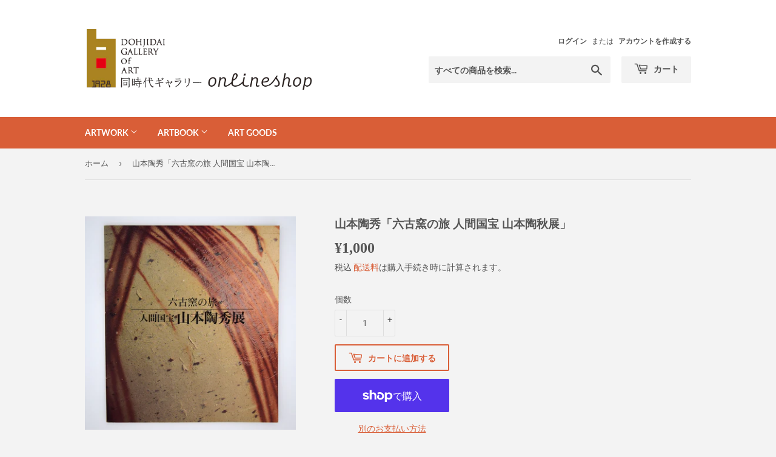

--- FILE ---
content_type: text/html; charset=utf-8
request_url: https://dohjidaishop.com/products/%E5%B1%B1%E6%9C%AC%E9%99%B6%E7%A7%80-%E5%85%AD%E5%8F%A4%E7%AA%AF%E3%81%AE%E6%97%85-%E4%BA%BA%E9%96%93%E5%9B%BD%E5%AE%9D-%E5%B1%B1%E6%9C%AC%E9%99%B6%E7%A7%8B%E5%B1%95
body_size: 23497
content:
<!doctype html>
<html class="no-touch no-js" lang="ja">
<head>
  <script>(function(H){H.className=H.className.replace(/\bno-js\b/,'js')})(document.documentElement)</script>
  <!-- Basic page needs ================================================== -->
  <meta charset="utf-8">
  <meta http-equiv="X-UA-Compatible" content="IE=edge,chrome=1">

  
  <link rel="shortcut icon" href="//dohjidaishop.com/cdn/shop/files/built_logo_32x32.png?v=1614926965" type="image/png" />
  

  <!-- Title and description ================================================== -->
  <title>
  山本陶秀「六古窯の旅 人間国宝 山本陶秋展」 &ndash; Dohjidai Gallery
  </title>

  
    <meta name="description" content="山本陶秀（1906-1994は、岡山県出身の陶芸家。1923年から本格的に作陶活動を始め、1987年に人間国宝の認定を受けた。主に備前焼の陶芸家として知られる。 本書は、1992年に東京・大阪・岡山で開催された、山本陶秀作品の巡回展「六古窯の旅　人間国宝 山本陶秋展」の図録です。この展覧会では、山本氏が尋ねた備前・越前・瀬戸・丹波・常滑・信楽の六古窯の陶土を収集し作陶した、花入れ・茶入れ・壺等1992年当時の新作155点が展示されました。米寿を前にしても、作陶への思いは尽きなかったという山本氏。六古窯を訪ねその風土を味わいながら作陶したと言います。山本氏の洗練された器の数々とそれぞれの土の違いを作品からじっくりご覧いただける一冊です">
  

  <!-- Product meta ================================================== -->
  <!-- /snippets/social-meta-tags.liquid -->




<meta property="og:site_name" content="Dohjidai Gallery">
<meta property="og:url" content="https://dohjidaishop.com/products/%e5%b1%b1%e6%9c%ac%e9%99%b6%e7%a7%80-%e5%85%ad%e5%8f%a4%e7%aa%af%e3%81%ae%e6%97%85-%e4%ba%ba%e9%96%93%e5%9b%bd%e5%ae%9d-%e5%b1%b1%e6%9c%ac%e9%99%b6%e7%a7%8b%e5%b1%95">
<meta property="og:title" content="山本陶秀「六古窯の旅 人間国宝 山本陶秋展」">
<meta property="og:type" content="product">
<meta property="og:description" content="山本陶秀（1906-1994は、岡山県出身の陶芸家。1923年から本格的に作陶活動を始め、1987年に人間国宝の認定を受けた。主に備前焼の陶芸家として知られる。 本書は、1992年に東京・大阪・岡山で開催された、山本陶秀作品の巡回展「六古窯の旅　人間国宝 山本陶秋展」の図録です。この展覧会では、山本氏が尋ねた備前・越前・瀬戸・丹波・常滑・信楽の六古窯の陶土を収集し作陶した、花入れ・茶入れ・壺等1992年当時の新作155点が展示されました。米寿を前にしても、作陶への思いは尽きなかったという山本氏。六古窯を訪ねその風土を味わいながら作陶したと言います。山本氏の洗練された器の数々とそれぞれの土の違いを作品からじっくりご覧いただける一冊です">

  <meta property="og:price:amount" content="1,000">
  <meta property="og:price:currency" content="JPY">

<meta property="og:image" content="http://dohjidaishop.com/cdn/shop/products/88_yamamoto_1200x1200.jpg?v=1636176648">
<meta property="og:image:secure_url" content="https://dohjidaishop.com/cdn/shop/products/88_yamamoto_1200x1200.jpg?v=1636176648">


  <meta name="twitter:site" content="@dohjidaigallery">

<meta name="twitter:card" content="summary_large_image">
<meta name="twitter:title" content="山本陶秀「六古窯の旅 人間国宝 山本陶秋展」">
<meta name="twitter:description" content="山本陶秀（1906-1994は、岡山県出身の陶芸家。1923年から本格的に作陶活動を始め、1987年に人間国宝の認定を受けた。主に備前焼の陶芸家として知られる。 本書は、1992年に東京・大阪・岡山で開催された、山本陶秀作品の巡回展「六古窯の旅　人間国宝 山本陶秋展」の図録です。この展覧会では、山本氏が尋ねた備前・越前・瀬戸・丹波・常滑・信楽の六古窯の陶土を収集し作陶した、花入れ・茶入れ・壺等1992年当時の新作155点が展示されました。米寿を前にしても、作陶への思いは尽きなかったという山本氏。六古窯を訪ねその風土を味わいながら作陶したと言います。山本氏の洗練された器の数々とそれぞれの土の違いを作品からじっくりご覧いただける一冊です">


  <!-- CSS3 variables ================================================== -->
  <style data-shopify>
  :root {
    --color-body-text: #545454;
    --color-body: #f3f3f3;
  }
</style>


  <!-- Helpers ================================================== -->
  <link rel="canonical" href="https://dohjidaishop.com/products/%e5%b1%b1%e6%9c%ac%e9%99%b6%e7%a7%80-%e5%85%ad%e5%8f%a4%e7%aa%af%e3%81%ae%e6%97%85-%e4%ba%ba%e9%96%93%e5%9b%bd%e5%ae%9d-%e5%b1%b1%e6%9c%ac%e9%99%b6%e7%a7%8b%e5%b1%95">
  <meta name="viewport" content="width=device-width,initial-scale=1">

  <!-- CSS ================================================== -->
  <link href="//dohjidaishop.com/cdn/shop/t/2/assets/theme.scss.css?v=175182136752728116881762584218" rel="stylesheet" type="text/css" media="all" />

  <script>

    var moneyFormat = '¥{{amount_no_decimals}}';

    var theme = {
      strings:{
        product:{
          unavailable: "お取り扱いできません",
          will_be_in_stock_after:"[date]入荷予定",
          only_left:"残り1個！",
          unitPrice: "単価",
          unitPriceSeparator: "あたり"
        },
        navigation:{
          more_link: "さらに"
        },
        map:{
          addressError: "住所を調べる際にエラーが発生しました",
          addressNoResults: "その住所は見つかりませんでした",
          addressQueryLimit: "Google APIの使用量の制限を超えました。\u003ca href=\"https:\/\/developers.google.com\/maps\/premium\/usage-limits\"\u003eプレミアムプラン\u003c\/a\u003eへのアップグレードをご検討ください。",
          authError: "あなたのGoogle Mapsのアカウント認証で問題が発生しました。"
        }
      },
      settings:{
        cartType: "modal"
      }
    };</script>

  <!-- Header hook for plugins ================================================== -->
  <script>window.performance && window.performance.mark && window.performance.mark('shopify.content_for_header.start');</script><meta name="google-site-verification" content="32j9XD7HU87PUvB8tp6vC5jzuOBKC71r02529XYlDCU">
<meta id="shopify-digital-wallet" name="shopify-digital-wallet" content="/52338032807/digital_wallets/dialog">
<meta name="shopify-checkout-api-token" content="52d8d82af7e6f682fc799e910aeae0cd">
<link rel="alternate" hreflang="x-default" href="https://dohjidaishop.com/products/%E5%B1%B1%E6%9C%AC%E9%99%B6%E7%A7%80-%E5%85%AD%E5%8F%A4%E7%AA%AF%E3%81%AE%E6%97%85-%E4%BA%BA%E9%96%93%E5%9B%BD%E5%AE%9D-%E5%B1%B1%E6%9C%AC%E9%99%B6%E7%A7%8B%E5%B1%95">
<link rel="alternate" hreflang="ja" href="https://dohjidaishop.com/products/%E5%B1%B1%E6%9C%AC%E9%99%B6%E7%A7%80-%E5%85%AD%E5%8F%A4%E7%AA%AF%E3%81%AE%E6%97%85-%E4%BA%BA%E9%96%93%E5%9B%BD%E5%AE%9D-%E5%B1%B1%E6%9C%AC%E9%99%B6%E7%A7%8B%E5%B1%95">
<link rel="alternate" hreflang="ja-CN" href="https://dohjidaishop.com/ja-cn/products/%E5%B1%B1%E6%9C%AC%E9%99%B6%E7%A7%80-%E5%85%AD%E5%8F%A4%E7%AA%AF%E3%81%AE%E6%97%85-%E4%BA%BA%E9%96%93%E5%9B%BD%E5%AE%9D-%E5%B1%B1%E6%9C%AC%E9%99%B6%E7%A7%8B%E5%B1%95">
<link rel="alternate" type="application/json+oembed" href="https://dohjidaishop.com/products/%e5%b1%b1%e6%9c%ac%e9%99%b6%e7%a7%80-%e5%85%ad%e5%8f%a4%e7%aa%af%e3%81%ae%e6%97%85-%e4%ba%ba%e9%96%93%e5%9b%bd%e5%ae%9d-%e5%b1%b1%e6%9c%ac%e9%99%b6%e7%a7%8b%e5%b1%95.oembed">
<script async="async" src="/checkouts/internal/preloads.js?locale=ja-JP"></script>
<link rel="preconnect" href="https://shop.app" crossorigin="anonymous">
<script async="async" src="https://shop.app/checkouts/internal/preloads.js?locale=ja-JP&shop_id=52338032807" crossorigin="anonymous"></script>
<script id="apple-pay-shop-capabilities" type="application/json">{"shopId":52338032807,"countryCode":"JP","currencyCode":"JPY","merchantCapabilities":["supports3DS"],"merchantId":"gid:\/\/shopify\/Shop\/52338032807","merchantName":"Dohjidai Gallery","requiredBillingContactFields":["postalAddress","email"],"requiredShippingContactFields":["postalAddress","email"],"shippingType":"shipping","supportedNetworks":["visa","masterCard","amex","jcb","discover"],"total":{"type":"pending","label":"Dohjidai Gallery","amount":"1.00"},"shopifyPaymentsEnabled":true,"supportsSubscriptions":true}</script>
<script id="shopify-features" type="application/json">{"accessToken":"52d8d82af7e6f682fc799e910aeae0cd","betas":["rich-media-storefront-analytics"],"domain":"dohjidaishop.com","predictiveSearch":false,"shopId":52338032807,"locale":"ja"}</script>
<script>var Shopify = Shopify || {};
Shopify.shop = "dohjidaigallery.myshopify.com";
Shopify.locale = "ja";
Shopify.currency = {"active":"JPY","rate":"1.0"};
Shopify.country = "JP";
Shopify.theme = {"name":"Supply","id":117897199783,"schema_name":"Supply","schema_version":"9.5.2","theme_store_id":679,"role":"main"};
Shopify.theme.handle = "null";
Shopify.theme.style = {"id":null,"handle":null};
Shopify.cdnHost = "dohjidaishop.com/cdn";
Shopify.routes = Shopify.routes || {};
Shopify.routes.root = "/";</script>
<script type="module">!function(o){(o.Shopify=o.Shopify||{}).modules=!0}(window);</script>
<script>!function(o){function n(){var o=[];function n(){o.push(Array.prototype.slice.apply(arguments))}return n.q=o,n}var t=o.Shopify=o.Shopify||{};t.loadFeatures=n(),t.autoloadFeatures=n()}(window);</script>
<script>
  window.ShopifyPay = window.ShopifyPay || {};
  window.ShopifyPay.apiHost = "shop.app\/pay";
  window.ShopifyPay.redirectState = null;
</script>
<script id="shop-js-analytics" type="application/json">{"pageType":"product"}</script>
<script defer="defer" async type="module" src="//dohjidaishop.com/cdn/shopifycloud/shop-js/modules/v2/client.init-shop-cart-sync_0MstufBG.ja.esm.js"></script>
<script defer="defer" async type="module" src="//dohjidaishop.com/cdn/shopifycloud/shop-js/modules/v2/chunk.common_jll-23Z1.esm.js"></script>
<script defer="defer" async type="module" src="//dohjidaishop.com/cdn/shopifycloud/shop-js/modules/v2/chunk.modal_HXih6-AF.esm.js"></script>
<script type="module">
  await import("//dohjidaishop.com/cdn/shopifycloud/shop-js/modules/v2/client.init-shop-cart-sync_0MstufBG.ja.esm.js");
await import("//dohjidaishop.com/cdn/shopifycloud/shop-js/modules/v2/chunk.common_jll-23Z1.esm.js");
await import("//dohjidaishop.com/cdn/shopifycloud/shop-js/modules/v2/chunk.modal_HXih6-AF.esm.js");

  window.Shopify.SignInWithShop?.initShopCartSync?.({"fedCMEnabled":true,"windoidEnabled":true});

</script>
<script>
  window.Shopify = window.Shopify || {};
  if (!window.Shopify.featureAssets) window.Shopify.featureAssets = {};
  window.Shopify.featureAssets['shop-js'] = {"shop-cart-sync":["modules/v2/client.shop-cart-sync_DN7iwvRY.ja.esm.js","modules/v2/chunk.common_jll-23Z1.esm.js","modules/v2/chunk.modal_HXih6-AF.esm.js"],"init-fed-cm":["modules/v2/client.init-fed-cm_DmZOWWut.ja.esm.js","modules/v2/chunk.common_jll-23Z1.esm.js","modules/v2/chunk.modal_HXih6-AF.esm.js"],"shop-cash-offers":["modules/v2/client.shop-cash-offers_HFfvn_Gz.ja.esm.js","modules/v2/chunk.common_jll-23Z1.esm.js","modules/v2/chunk.modal_HXih6-AF.esm.js"],"shop-login-button":["modules/v2/client.shop-login-button_BVN3pvk0.ja.esm.js","modules/v2/chunk.common_jll-23Z1.esm.js","modules/v2/chunk.modal_HXih6-AF.esm.js"],"pay-button":["modules/v2/client.pay-button_CyS_4GVi.ja.esm.js","modules/v2/chunk.common_jll-23Z1.esm.js","modules/v2/chunk.modal_HXih6-AF.esm.js"],"shop-button":["modules/v2/client.shop-button_zh22db91.ja.esm.js","modules/v2/chunk.common_jll-23Z1.esm.js","modules/v2/chunk.modal_HXih6-AF.esm.js"],"avatar":["modules/v2/client.avatar_BTnouDA3.ja.esm.js"],"init-windoid":["modules/v2/client.init-windoid_BlVJIuJ5.ja.esm.js","modules/v2/chunk.common_jll-23Z1.esm.js","modules/v2/chunk.modal_HXih6-AF.esm.js"],"init-shop-for-new-customer-accounts":["modules/v2/client.init-shop-for-new-customer-accounts_BqzwtUK7.ja.esm.js","modules/v2/client.shop-login-button_BVN3pvk0.ja.esm.js","modules/v2/chunk.common_jll-23Z1.esm.js","modules/v2/chunk.modal_HXih6-AF.esm.js"],"init-shop-email-lookup-coordinator":["modules/v2/client.init-shop-email-lookup-coordinator_DKDv3hKi.ja.esm.js","modules/v2/chunk.common_jll-23Z1.esm.js","modules/v2/chunk.modal_HXih6-AF.esm.js"],"init-shop-cart-sync":["modules/v2/client.init-shop-cart-sync_0MstufBG.ja.esm.js","modules/v2/chunk.common_jll-23Z1.esm.js","modules/v2/chunk.modal_HXih6-AF.esm.js"],"shop-toast-manager":["modules/v2/client.shop-toast-manager_BkVvTGW3.ja.esm.js","modules/v2/chunk.common_jll-23Z1.esm.js","modules/v2/chunk.modal_HXih6-AF.esm.js"],"init-customer-accounts":["modules/v2/client.init-customer-accounts_CZbUHFPX.ja.esm.js","modules/v2/client.shop-login-button_BVN3pvk0.ja.esm.js","modules/v2/chunk.common_jll-23Z1.esm.js","modules/v2/chunk.modal_HXih6-AF.esm.js"],"init-customer-accounts-sign-up":["modules/v2/client.init-customer-accounts-sign-up_C0QA8nCd.ja.esm.js","modules/v2/client.shop-login-button_BVN3pvk0.ja.esm.js","modules/v2/chunk.common_jll-23Z1.esm.js","modules/v2/chunk.modal_HXih6-AF.esm.js"],"shop-follow-button":["modules/v2/client.shop-follow-button_CSkbpFfm.ja.esm.js","modules/v2/chunk.common_jll-23Z1.esm.js","modules/v2/chunk.modal_HXih6-AF.esm.js"],"checkout-modal":["modules/v2/client.checkout-modal_rYdHFJTE.ja.esm.js","modules/v2/chunk.common_jll-23Z1.esm.js","modules/v2/chunk.modal_HXih6-AF.esm.js"],"shop-login":["modules/v2/client.shop-login_DeXIozZF.ja.esm.js","modules/v2/chunk.common_jll-23Z1.esm.js","modules/v2/chunk.modal_HXih6-AF.esm.js"],"lead-capture":["modules/v2/client.lead-capture_DGEoeVgo.ja.esm.js","modules/v2/chunk.common_jll-23Z1.esm.js","modules/v2/chunk.modal_HXih6-AF.esm.js"],"payment-terms":["modules/v2/client.payment-terms_BXPcfuME.ja.esm.js","modules/v2/chunk.common_jll-23Z1.esm.js","modules/v2/chunk.modal_HXih6-AF.esm.js"]};
</script>
<script>(function() {
  var isLoaded = false;
  function asyncLoad() {
    if (isLoaded) return;
    isLoaded = true;
    var urls = ["https:\/\/storage.googleapis.com\/timesact-resources\/scripts\/timesact.js?shop=dohjidaigallery.myshopify.com"];
    for (var i = 0; i < urls.length; i++) {
      var s = document.createElement('script');
      s.type = 'text/javascript';
      s.async = true;
      s.src = urls[i];
      var x = document.getElementsByTagName('script')[0];
      x.parentNode.insertBefore(s, x);
    }
  };
  if(window.attachEvent) {
    window.attachEvent('onload', asyncLoad);
  } else {
    window.addEventListener('load', asyncLoad, false);
  }
})();</script>
<script id="__st">var __st={"a":52338032807,"offset":32400,"reqid":"9c201c83-d796-466c-9959-80a60ba0b1d6-1769404288","pageurl":"dohjidaishop.com\/products\/%E5%B1%B1%E6%9C%AC%E9%99%B6%E7%A7%80-%E5%85%AD%E5%8F%A4%E7%AA%AF%E3%81%AE%E6%97%85-%E4%BA%BA%E9%96%93%E5%9B%BD%E5%AE%9D-%E5%B1%B1%E6%9C%AC%E9%99%B6%E7%A7%8B%E5%B1%95","u":"39ffd3f50b8c","p":"product","rtyp":"product","rid":7137083949223};</script>
<script>window.ShopifyPaypalV4VisibilityTracking = true;</script>
<script id="captcha-bootstrap">!function(){'use strict';const t='contact',e='account',n='new_comment',o=[[t,t],['blogs',n],['comments',n],[t,'customer']],c=[[e,'customer_login'],[e,'guest_login'],[e,'recover_customer_password'],[e,'create_customer']],r=t=>t.map((([t,e])=>`form[action*='/${t}']:not([data-nocaptcha='true']) input[name='form_type'][value='${e}']`)).join(','),a=t=>()=>t?[...document.querySelectorAll(t)].map((t=>t.form)):[];function s(){const t=[...o],e=r(t);return a(e)}const i='password',u='form_key',d=['recaptcha-v3-token','g-recaptcha-response','h-captcha-response',i],f=()=>{try{return window.sessionStorage}catch{return}},m='__shopify_v',_=t=>t.elements[u];function p(t,e,n=!1){try{const o=window.sessionStorage,c=JSON.parse(o.getItem(e)),{data:r}=function(t){const{data:e,action:n}=t;return t[m]||n?{data:e,action:n}:{data:t,action:n}}(c);for(const[e,n]of Object.entries(r))t.elements[e]&&(t.elements[e].value=n);n&&o.removeItem(e)}catch(o){console.error('form repopulation failed',{error:o})}}const l='form_type',E='cptcha';function T(t){t.dataset[E]=!0}const w=window,h=w.document,L='Shopify',v='ce_forms',y='captcha';let A=!1;((t,e)=>{const n=(g='f06e6c50-85a8-45c8-87d0-21a2b65856fe',I='https://cdn.shopify.com/shopifycloud/storefront-forms-hcaptcha/ce_storefront_forms_captcha_hcaptcha.v1.5.2.iife.js',D={infoText:'hCaptchaによる保護',privacyText:'プライバシー',termsText:'利用規約'},(t,e,n)=>{const o=w[L][v],c=o.bindForm;if(c)return c(t,g,e,D).then(n);var r;o.q.push([[t,g,e,D],n]),r=I,A||(h.body.append(Object.assign(h.createElement('script'),{id:'captcha-provider',async:!0,src:r})),A=!0)});var g,I,D;w[L]=w[L]||{},w[L][v]=w[L][v]||{},w[L][v].q=[],w[L][y]=w[L][y]||{},w[L][y].protect=function(t,e){n(t,void 0,e),T(t)},Object.freeze(w[L][y]),function(t,e,n,w,h,L){const[v,y,A,g]=function(t,e,n){const i=e?o:[],u=t?c:[],d=[...i,...u],f=r(d),m=r(i),_=r(d.filter((([t,e])=>n.includes(e))));return[a(f),a(m),a(_),s()]}(w,h,L),I=t=>{const e=t.target;return e instanceof HTMLFormElement?e:e&&e.form},D=t=>v().includes(t);t.addEventListener('submit',(t=>{const e=I(t);if(!e)return;const n=D(e)&&!e.dataset.hcaptchaBound&&!e.dataset.recaptchaBound,o=_(e),c=g().includes(e)&&(!o||!o.value);(n||c)&&t.preventDefault(),c&&!n&&(function(t){try{if(!f())return;!function(t){const e=f();if(!e)return;const n=_(t);if(!n)return;const o=n.value;o&&e.removeItem(o)}(t);const e=Array.from(Array(32),(()=>Math.random().toString(36)[2])).join('');!function(t,e){_(t)||t.append(Object.assign(document.createElement('input'),{type:'hidden',name:u})),t.elements[u].value=e}(t,e),function(t,e){const n=f();if(!n)return;const o=[...t.querySelectorAll(`input[type='${i}']`)].map((({name:t})=>t)),c=[...d,...o],r={};for(const[a,s]of new FormData(t).entries())c.includes(a)||(r[a]=s);n.setItem(e,JSON.stringify({[m]:1,action:t.action,data:r}))}(t,e)}catch(e){console.error('failed to persist form',e)}}(e),e.submit())}));const S=(t,e)=>{t&&!t.dataset[E]&&(n(t,e.some((e=>e===t))),T(t))};for(const o of['focusin','change'])t.addEventListener(o,(t=>{const e=I(t);D(e)&&S(e,y())}));const B=e.get('form_key'),M=e.get(l),P=B&&M;t.addEventListener('DOMContentLoaded',(()=>{const t=y();if(P)for(const e of t)e.elements[l].value===M&&p(e,B);[...new Set([...A(),...v().filter((t=>'true'===t.dataset.shopifyCaptcha))])].forEach((e=>S(e,t)))}))}(h,new URLSearchParams(w.location.search),n,t,e,['guest_login'])})(!0,!0)}();</script>
<script integrity="sha256-4kQ18oKyAcykRKYeNunJcIwy7WH5gtpwJnB7kiuLZ1E=" data-source-attribution="shopify.loadfeatures" defer="defer" src="//dohjidaishop.com/cdn/shopifycloud/storefront/assets/storefront/load_feature-a0a9edcb.js" crossorigin="anonymous"></script>
<script crossorigin="anonymous" defer="defer" src="//dohjidaishop.com/cdn/shopifycloud/storefront/assets/shopify_pay/storefront-65b4c6d7.js?v=20250812"></script>
<script data-source-attribution="shopify.dynamic_checkout.dynamic.init">var Shopify=Shopify||{};Shopify.PaymentButton=Shopify.PaymentButton||{isStorefrontPortableWallets:!0,init:function(){window.Shopify.PaymentButton.init=function(){};var t=document.createElement("script");t.src="https://dohjidaishop.com/cdn/shopifycloud/portable-wallets/latest/portable-wallets.ja.js",t.type="module",document.head.appendChild(t)}};
</script>
<script data-source-attribution="shopify.dynamic_checkout.buyer_consent">
  function portableWalletsHideBuyerConsent(e){var t=document.getElementById("shopify-buyer-consent"),n=document.getElementById("shopify-subscription-policy-button");t&&n&&(t.classList.add("hidden"),t.setAttribute("aria-hidden","true"),n.removeEventListener("click",e))}function portableWalletsShowBuyerConsent(e){var t=document.getElementById("shopify-buyer-consent"),n=document.getElementById("shopify-subscription-policy-button");t&&n&&(t.classList.remove("hidden"),t.removeAttribute("aria-hidden"),n.addEventListener("click",e))}window.Shopify?.PaymentButton&&(window.Shopify.PaymentButton.hideBuyerConsent=portableWalletsHideBuyerConsent,window.Shopify.PaymentButton.showBuyerConsent=portableWalletsShowBuyerConsent);
</script>
<script>
  function portableWalletsCleanup(e){e&&e.src&&console.error("Failed to load portable wallets script "+e.src);var t=document.querySelectorAll("shopify-accelerated-checkout .shopify-payment-button__skeleton, shopify-accelerated-checkout-cart .wallet-cart-button__skeleton"),e=document.getElementById("shopify-buyer-consent");for(let e=0;e<t.length;e++)t[e].remove();e&&e.remove()}function portableWalletsNotLoadedAsModule(e){e instanceof ErrorEvent&&"string"==typeof e.message&&e.message.includes("import.meta")&&"string"==typeof e.filename&&e.filename.includes("portable-wallets")&&(window.removeEventListener("error",portableWalletsNotLoadedAsModule),window.Shopify.PaymentButton.failedToLoad=e,"loading"===document.readyState?document.addEventListener("DOMContentLoaded",window.Shopify.PaymentButton.init):window.Shopify.PaymentButton.init())}window.addEventListener("error",portableWalletsNotLoadedAsModule);
</script>

<script type="module" src="https://dohjidaishop.com/cdn/shopifycloud/portable-wallets/latest/portable-wallets.ja.js" onError="portableWalletsCleanup(this)" crossorigin="anonymous"></script>
<script nomodule>
  document.addEventListener("DOMContentLoaded", portableWalletsCleanup);
</script>

<link id="shopify-accelerated-checkout-styles" rel="stylesheet" media="screen" href="https://dohjidaishop.com/cdn/shopifycloud/portable-wallets/latest/accelerated-checkout-backwards-compat.css" crossorigin="anonymous">
<style id="shopify-accelerated-checkout-cart">
        #shopify-buyer-consent {
  margin-top: 1em;
  display: inline-block;
  width: 100%;
}

#shopify-buyer-consent.hidden {
  display: none;
}

#shopify-subscription-policy-button {
  background: none;
  border: none;
  padding: 0;
  text-decoration: underline;
  font-size: inherit;
  cursor: pointer;
}

#shopify-subscription-policy-button::before {
  box-shadow: none;
}

      </style>

<script>window.performance && window.performance.mark && window.performance.mark('shopify.content_for_header.end');</script>

  
  

  <script src="//dohjidaishop.com/cdn/shop/t/2/assets/jquery-2.2.3.min.js?v=58211863146907186831610595750" type="text/javascript"></script>

  <script src="//dohjidaishop.com/cdn/shop/t/2/assets/lazysizes.min.js?v=8147953233334221341610595751" async="async"></script>
  <script src="//dohjidaishop.com/cdn/shop/t/2/assets/vendor.js?v=106177282645720727331610595753" defer="defer"></script>
  <script src="//dohjidaishop.com/cdn/shop/t/2/assets/theme.js?v=183830606395121104431618607787" defer="defer"></script>


<link href="https://monorail-edge.shopifysvc.com" rel="dns-prefetch">
<script>(function(){if ("sendBeacon" in navigator && "performance" in window) {try {var session_token_from_headers = performance.getEntriesByType('navigation')[0].serverTiming.find(x => x.name == '_s').description;} catch {var session_token_from_headers = undefined;}var session_cookie_matches = document.cookie.match(/_shopify_s=([^;]*)/);var session_token_from_cookie = session_cookie_matches && session_cookie_matches.length === 2 ? session_cookie_matches[1] : "";var session_token = session_token_from_headers || session_token_from_cookie || "";function handle_abandonment_event(e) {var entries = performance.getEntries().filter(function(entry) {return /monorail-edge.shopifysvc.com/.test(entry.name);});if (!window.abandonment_tracked && entries.length === 0) {window.abandonment_tracked = true;var currentMs = Date.now();var navigation_start = performance.timing.navigationStart;var payload = {shop_id: 52338032807,url: window.location.href,navigation_start,duration: currentMs - navigation_start,session_token,page_type: "product"};window.navigator.sendBeacon("https://monorail-edge.shopifysvc.com/v1/produce", JSON.stringify({schema_id: "online_store_buyer_site_abandonment/1.1",payload: payload,metadata: {event_created_at_ms: currentMs,event_sent_at_ms: currentMs}}));}}window.addEventListener('pagehide', handle_abandonment_event);}}());</script>
<script id="web-pixels-manager-setup">(function e(e,d,r,n,o){if(void 0===o&&(o={}),!Boolean(null===(a=null===(i=window.Shopify)||void 0===i?void 0:i.analytics)||void 0===a?void 0:a.replayQueue)){var i,a;window.Shopify=window.Shopify||{};var t=window.Shopify;t.analytics=t.analytics||{};var s=t.analytics;s.replayQueue=[],s.publish=function(e,d,r){return s.replayQueue.push([e,d,r]),!0};try{self.performance.mark("wpm:start")}catch(e){}var l=function(){var e={modern:/Edge?\/(1{2}[4-9]|1[2-9]\d|[2-9]\d{2}|\d{4,})\.\d+(\.\d+|)|Firefox\/(1{2}[4-9]|1[2-9]\d|[2-9]\d{2}|\d{4,})\.\d+(\.\d+|)|Chrom(ium|e)\/(9{2}|\d{3,})\.\d+(\.\d+|)|(Maci|X1{2}).+ Version\/(15\.\d+|(1[6-9]|[2-9]\d|\d{3,})\.\d+)([,.]\d+|)( \(\w+\)|)( Mobile\/\w+|) Safari\/|Chrome.+OPR\/(9{2}|\d{3,})\.\d+\.\d+|(CPU[ +]OS|iPhone[ +]OS|CPU[ +]iPhone|CPU IPhone OS|CPU iPad OS)[ +]+(15[._]\d+|(1[6-9]|[2-9]\d|\d{3,})[._]\d+)([._]\d+|)|Android:?[ /-](13[3-9]|1[4-9]\d|[2-9]\d{2}|\d{4,})(\.\d+|)(\.\d+|)|Android.+Firefox\/(13[5-9]|1[4-9]\d|[2-9]\d{2}|\d{4,})\.\d+(\.\d+|)|Android.+Chrom(ium|e)\/(13[3-9]|1[4-9]\d|[2-9]\d{2}|\d{4,})\.\d+(\.\d+|)|SamsungBrowser\/([2-9]\d|\d{3,})\.\d+/,legacy:/Edge?\/(1[6-9]|[2-9]\d|\d{3,})\.\d+(\.\d+|)|Firefox\/(5[4-9]|[6-9]\d|\d{3,})\.\d+(\.\d+|)|Chrom(ium|e)\/(5[1-9]|[6-9]\d|\d{3,})\.\d+(\.\d+|)([\d.]+$|.*Safari\/(?![\d.]+ Edge\/[\d.]+$))|(Maci|X1{2}).+ Version\/(10\.\d+|(1[1-9]|[2-9]\d|\d{3,})\.\d+)([,.]\d+|)( \(\w+\)|)( Mobile\/\w+|) Safari\/|Chrome.+OPR\/(3[89]|[4-9]\d|\d{3,})\.\d+\.\d+|(CPU[ +]OS|iPhone[ +]OS|CPU[ +]iPhone|CPU IPhone OS|CPU iPad OS)[ +]+(10[._]\d+|(1[1-9]|[2-9]\d|\d{3,})[._]\d+)([._]\d+|)|Android:?[ /-](13[3-9]|1[4-9]\d|[2-9]\d{2}|\d{4,})(\.\d+|)(\.\d+|)|Mobile Safari.+OPR\/([89]\d|\d{3,})\.\d+\.\d+|Android.+Firefox\/(13[5-9]|1[4-9]\d|[2-9]\d{2}|\d{4,})\.\d+(\.\d+|)|Android.+Chrom(ium|e)\/(13[3-9]|1[4-9]\d|[2-9]\d{2}|\d{4,})\.\d+(\.\d+|)|Android.+(UC? ?Browser|UCWEB|U3)[ /]?(15\.([5-9]|\d{2,})|(1[6-9]|[2-9]\d|\d{3,})\.\d+)\.\d+|SamsungBrowser\/(5\.\d+|([6-9]|\d{2,})\.\d+)|Android.+MQ{2}Browser\/(14(\.(9|\d{2,})|)|(1[5-9]|[2-9]\d|\d{3,})(\.\d+|))(\.\d+|)|K[Aa][Ii]OS\/(3\.\d+|([4-9]|\d{2,})\.\d+)(\.\d+|)/},d=e.modern,r=e.legacy,n=navigator.userAgent;return n.match(d)?"modern":n.match(r)?"legacy":"unknown"}(),u="modern"===l?"modern":"legacy",c=(null!=n?n:{modern:"",legacy:""})[u],f=function(e){return[e.baseUrl,"/wpm","/b",e.hashVersion,"modern"===e.buildTarget?"m":"l",".js"].join("")}({baseUrl:d,hashVersion:r,buildTarget:u}),m=function(e){var d=e.version,r=e.bundleTarget,n=e.surface,o=e.pageUrl,i=e.monorailEndpoint;return{emit:function(e){var a=e.status,t=e.errorMsg,s=(new Date).getTime(),l=JSON.stringify({metadata:{event_sent_at_ms:s},events:[{schema_id:"web_pixels_manager_load/3.1",payload:{version:d,bundle_target:r,page_url:o,status:a,surface:n,error_msg:t},metadata:{event_created_at_ms:s}}]});if(!i)return console&&console.warn&&console.warn("[Web Pixels Manager] No Monorail endpoint provided, skipping logging."),!1;try{return self.navigator.sendBeacon.bind(self.navigator)(i,l)}catch(e){}var u=new XMLHttpRequest;try{return u.open("POST",i,!0),u.setRequestHeader("Content-Type","text/plain"),u.send(l),!0}catch(e){return console&&console.warn&&console.warn("[Web Pixels Manager] Got an unhandled error while logging to Monorail."),!1}}}}({version:r,bundleTarget:l,surface:e.surface,pageUrl:self.location.href,monorailEndpoint:e.monorailEndpoint});try{o.browserTarget=l,function(e){var d=e.src,r=e.async,n=void 0===r||r,o=e.onload,i=e.onerror,a=e.sri,t=e.scriptDataAttributes,s=void 0===t?{}:t,l=document.createElement("script"),u=document.querySelector("head"),c=document.querySelector("body");if(l.async=n,l.src=d,a&&(l.integrity=a,l.crossOrigin="anonymous"),s)for(var f in s)if(Object.prototype.hasOwnProperty.call(s,f))try{l.dataset[f]=s[f]}catch(e){}if(o&&l.addEventListener("load",o),i&&l.addEventListener("error",i),u)u.appendChild(l);else{if(!c)throw new Error("Did not find a head or body element to append the script");c.appendChild(l)}}({src:f,async:!0,onload:function(){if(!function(){var e,d;return Boolean(null===(d=null===(e=window.Shopify)||void 0===e?void 0:e.analytics)||void 0===d?void 0:d.initialized)}()){var d=window.webPixelsManager.init(e)||void 0;if(d){var r=window.Shopify.analytics;r.replayQueue.forEach((function(e){var r=e[0],n=e[1],o=e[2];d.publishCustomEvent(r,n,o)})),r.replayQueue=[],r.publish=d.publishCustomEvent,r.visitor=d.visitor,r.initialized=!0}}},onerror:function(){return m.emit({status:"failed",errorMsg:"".concat(f," has failed to load")})},sri:function(e){var d=/^sha384-[A-Za-z0-9+/=]+$/;return"string"==typeof e&&d.test(e)}(c)?c:"",scriptDataAttributes:o}),m.emit({status:"loading"})}catch(e){m.emit({status:"failed",errorMsg:(null==e?void 0:e.message)||"Unknown error"})}}})({shopId: 52338032807,storefrontBaseUrl: "https://dohjidaishop.com",extensionsBaseUrl: "https://extensions.shopifycdn.com/cdn/shopifycloud/web-pixels-manager",monorailEndpoint: "https://monorail-edge.shopifysvc.com/unstable/produce_batch",surface: "storefront-renderer",enabledBetaFlags: ["2dca8a86"],webPixelsConfigList: [{"id":"663781543","configuration":"{\"config\":\"{\\\"pixel_id\\\":\\\"GT-NCHVDV4\\\",\\\"target_country\\\":\\\"JP\\\",\\\"gtag_events\\\":[{\\\"type\\\":\\\"purchase\\\",\\\"action_label\\\":\\\"MC-T5RFG8E0VT\\\"},{\\\"type\\\":\\\"page_view\\\",\\\"action_label\\\":\\\"MC-T5RFG8E0VT\\\"},{\\\"type\\\":\\\"view_item\\\",\\\"action_label\\\":\\\"MC-T5RFG8E0VT\\\"}],\\\"enable_monitoring_mode\\\":false}\"}","eventPayloadVersion":"v1","runtimeContext":"OPEN","scriptVersion":"b2a88bafab3e21179ed38636efcd8a93","type":"APP","apiClientId":1780363,"privacyPurposes":[],"dataSharingAdjustments":{"protectedCustomerApprovalScopes":["read_customer_address","read_customer_email","read_customer_name","read_customer_personal_data","read_customer_phone"]}},{"id":"shopify-app-pixel","configuration":"{}","eventPayloadVersion":"v1","runtimeContext":"STRICT","scriptVersion":"0450","apiClientId":"shopify-pixel","type":"APP","privacyPurposes":["ANALYTICS","MARKETING"]},{"id":"shopify-custom-pixel","eventPayloadVersion":"v1","runtimeContext":"LAX","scriptVersion":"0450","apiClientId":"shopify-pixel","type":"CUSTOM","privacyPurposes":["ANALYTICS","MARKETING"]}],isMerchantRequest: false,initData: {"shop":{"name":"Dohjidai Gallery","paymentSettings":{"currencyCode":"JPY"},"myshopifyDomain":"dohjidaigallery.myshopify.com","countryCode":"JP","storefrontUrl":"https:\/\/dohjidaishop.com"},"customer":null,"cart":null,"checkout":null,"productVariants":[{"price":{"amount":1000.0,"currencyCode":"JPY"},"product":{"title":"山本陶秀「六古窯の旅 人間国宝 山本陶秋展」","vendor":"Dohjidai Gallery","id":"7137083949223","untranslatedTitle":"山本陶秀「六古窯の旅 人間国宝 山本陶秋展」","url":"\/products\/%E5%B1%B1%E6%9C%AC%E9%99%B6%E7%A7%80-%E5%85%AD%E5%8F%A4%E7%AA%AF%E3%81%AE%E6%97%85-%E4%BA%BA%E9%96%93%E5%9B%BD%E5%AE%9D-%E5%B1%B1%E6%9C%AC%E9%99%B6%E7%A7%8B%E5%B1%95","type":"Artbook"},"id":"41674872455335","image":{"src":"\/\/dohjidaishop.com\/cdn\/shop\/products\/88_yamamoto.jpg?v=1636176648"},"sku":"","title":"Default Title","untranslatedTitle":"Default Title"}],"purchasingCompany":null},},"https://dohjidaishop.com/cdn","fcfee988w5aeb613cpc8e4bc33m6693e112",{"modern":"","legacy":""},{"shopId":"52338032807","storefrontBaseUrl":"https:\/\/dohjidaishop.com","extensionBaseUrl":"https:\/\/extensions.shopifycdn.com\/cdn\/shopifycloud\/web-pixels-manager","surface":"storefront-renderer","enabledBetaFlags":"[\"2dca8a86\"]","isMerchantRequest":"false","hashVersion":"fcfee988w5aeb613cpc8e4bc33m6693e112","publish":"custom","events":"[[\"page_viewed\",{}],[\"product_viewed\",{\"productVariant\":{\"price\":{\"amount\":1000.0,\"currencyCode\":\"JPY\"},\"product\":{\"title\":\"山本陶秀「六古窯の旅 人間国宝 山本陶秋展」\",\"vendor\":\"Dohjidai Gallery\",\"id\":\"7137083949223\",\"untranslatedTitle\":\"山本陶秀「六古窯の旅 人間国宝 山本陶秋展」\",\"url\":\"\/products\/%E5%B1%B1%E6%9C%AC%E9%99%B6%E7%A7%80-%E5%85%AD%E5%8F%A4%E7%AA%AF%E3%81%AE%E6%97%85-%E4%BA%BA%E9%96%93%E5%9B%BD%E5%AE%9D-%E5%B1%B1%E6%9C%AC%E9%99%B6%E7%A7%8B%E5%B1%95\",\"type\":\"Artbook\"},\"id\":\"41674872455335\",\"image\":{\"src\":\"\/\/dohjidaishop.com\/cdn\/shop\/products\/88_yamamoto.jpg?v=1636176648\"},\"sku\":\"\",\"title\":\"Default Title\",\"untranslatedTitle\":\"Default Title\"}}]]"});</script><script>
  window.ShopifyAnalytics = window.ShopifyAnalytics || {};
  window.ShopifyAnalytics.meta = window.ShopifyAnalytics.meta || {};
  window.ShopifyAnalytics.meta.currency = 'JPY';
  var meta = {"product":{"id":7137083949223,"gid":"gid:\/\/shopify\/Product\/7137083949223","vendor":"Dohjidai Gallery","type":"Artbook","handle":"山本陶秀-六古窯の旅-人間国宝-山本陶秋展","variants":[{"id":41674872455335,"price":100000,"name":"山本陶秀「六古窯の旅 人間国宝 山本陶秋展」","public_title":null,"sku":""}],"remote":false},"page":{"pageType":"product","resourceType":"product","resourceId":7137083949223,"requestId":"9c201c83-d796-466c-9959-80a60ba0b1d6-1769404288"}};
  for (var attr in meta) {
    window.ShopifyAnalytics.meta[attr] = meta[attr];
  }
</script>
<script class="analytics">
  (function () {
    var customDocumentWrite = function(content) {
      var jquery = null;

      if (window.jQuery) {
        jquery = window.jQuery;
      } else if (window.Checkout && window.Checkout.$) {
        jquery = window.Checkout.$;
      }

      if (jquery) {
        jquery('body').append(content);
      }
    };

    var hasLoggedConversion = function(token) {
      if (token) {
        return document.cookie.indexOf('loggedConversion=' + token) !== -1;
      }
      return false;
    }

    var setCookieIfConversion = function(token) {
      if (token) {
        var twoMonthsFromNow = new Date(Date.now());
        twoMonthsFromNow.setMonth(twoMonthsFromNow.getMonth() + 2);

        document.cookie = 'loggedConversion=' + token + '; expires=' + twoMonthsFromNow;
      }
    }

    var trekkie = window.ShopifyAnalytics.lib = window.trekkie = window.trekkie || [];
    if (trekkie.integrations) {
      return;
    }
    trekkie.methods = [
      'identify',
      'page',
      'ready',
      'track',
      'trackForm',
      'trackLink'
    ];
    trekkie.factory = function(method) {
      return function() {
        var args = Array.prototype.slice.call(arguments);
        args.unshift(method);
        trekkie.push(args);
        return trekkie;
      };
    };
    for (var i = 0; i < trekkie.methods.length; i++) {
      var key = trekkie.methods[i];
      trekkie[key] = trekkie.factory(key);
    }
    trekkie.load = function(config) {
      trekkie.config = config || {};
      trekkie.config.initialDocumentCookie = document.cookie;
      var first = document.getElementsByTagName('script')[0];
      var script = document.createElement('script');
      script.type = 'text/javascript';
      script.onerror = function(e) {
        var scriptFallback = document.createElement('script');
        scriptFallback.type = 'text/javascript';
        scriptFallback.onerror = function(error) {
                var Monorail = {
      produce: function produce(monorailDomain, schemaId, payload) {
        var currentMs = new Date().getTime();
        var event = {
          schema_id: schemaId,
          payload: payload,
          metadata: {
            event_created_at_ms: currentMs,
            event_sent_at_ms: currentMs
          }
        };
        return Monorail.sendRequest("https://" + monorailDomain + "/v1/produce", JSON.stringify(event));
      },
      sendRequest: function sendRequest(endpointUrl, payload) {
        // Try the sendBeacon API
        if (window && window.navigator && typeof window.navigator.sendBeacon === 'function' && typeof window.Blob === 'function' && !Monorail.isIos12()) {
          var blobData = new window.Blob([payload], {
            type: 'text/plain'
          });

          if (window.navigator.sendBeacon(endpointUrl, blobData)) {
            return true;
          } // sendBeacon was not successful

        } // XHR beacon

        var xhr = new XMLHttpRequest();

        try {
          xhr.open('POST', endpointUrl);
          xhr.setRequestHeader('Content-Type', 'text/plain');
          xhr.send(payload);
        } catch (e) {
          console.log(e);
        }

        return false;
      },
      isIos12: function isIos12() {
        return window.navigator.userAgent.lastIndexOf('iPhone; CPU iPhone OS 12_') !== -1 || window.navigator.userAgent.lastIndexOf('iPad; CPU OS 12_') !== -1;
      }
    };
    Monorail.produce('monorail-edge.shopifysvc.com',
      'trekkie_storefront_load_errors/1.1',
      {shop_id: 52338032807,
      theme_id: 117897199783,
      app_name: "storefront",
      context_url: window.location.href,
      source_url: "//dohjidaishop.com/cdn/s/trekkie.storefront.8d95595f799fbf7e1d32231b9a28fd43b70c67d3.min.js"});

        };
        scriptFallback.async = true;
        scriptFallback.src = '//dohjidaishop.com/cdn/s/trekkie.storefront.8d95595f799fbf7e1d32231b9a28fd43b70c67d3.min.js';
        first.parentNode.insertBefore(scriptFallback, first);
      };
      script.async = true;
      script.src = '//dohjidaishop.com/cdn/s/trekkie.storefront.8d95595f799fbf7e1d32231b9a28fd43b70c67d3.min.js';
      first.parentNode.insertBefore(script, first);
    };
    trekkie.load(
      {"Trekkie":{"appName":"storefront","development":false,"defaultAttributes":{"shopId":52338032807,"isMerchantRequest":null,"themeId":117897199783,"themeCityHash":"4933898655369668921","contentLanguage":"ja","currency":"JPY","eventMetadataId":"7ad3c955-0461-401c-9a13-1ff2eee0ff23"},"isServerSideCookieWritingEnabled":true,"monorailRegion":"shop_domain","enabledBetaFlags":["65f19447"]},"Session Attribution":{},"S2S":{"facebookCapiEnabled":false,"source":"trekkie-storefront-renderer","apiClientId":580111}}
    );

    var loaded = false;
    trekkie.ready(function() {
      if (loaded) return;
      loaded = true;

      window.ShopifyAnalytics.lib = window.trekkie;

      var originalDocumentWrite = document.write;
      document.write = customDocumentWrite;
      try { window.ShopifyAnalytics.merchantGoogleAnalytics.call(this); } catch(error) {};
      document.write = originalDocumentWrite;

      window.ShopifyAnalytics.lib.page(null,{"pageType":"product","resourceType":"product","resourceId":7137083949223,"requestId":"9c201c83-d796-466c-9959-80a60ba0b1d6-1769404288","shopifyEmitted":true});

      var match = window.location.pathname.match(/checkouts\/(.+)\/(thank_you|post_purchase)/)
      var token = match? match[1]: undefined;
      if (!hasLoggedConversion(token)) {
        setCookieIfConversion(token);
        window.ShopifyAnalytics.lib.track("Viewed Product",{"currency":"JPY","variantId":41674872455335,"productId":7137083949223,"productGid":"gid:\/\/shopify\/Product\/7137083949223","name":"山本陶秀「六古窯の旅 人間国宝 山本陶秋展」","price":"1000","sku":"","brand":"Dohjidai Gallery","variant":null,"category":"Artbook","nonInteraction":true,"remote":false},undefined,undefined,{"shopifyEmitted":true});
      window.ShopifyAnalytics.lib.track("monorail:\/\/trekkie_storefront_viewed_product\/1.1",{"currency":"JPY","variantId":41674872455335,"productId":7137083949223,"productGid":"gid:\/\/shopify\/Product\/7137083949223","name":"山本陶秀「六古窯の旅 人間国宝 山本陶秋展」","price":"1000","sku":"","brand":"Dohjidai Gallery","variant":null,"category":"Artbook","nonInteraction":true,"remote":false,"referer":"https:\/\/dohjidaishop.com\/products\/%E5%B1%B1%E6%9C%AC%E9%99%B6%E7%A7%80-%E5%85%AD%E5%8F%A4%E7%AA%AF%E3%81%AE%E6%97%85-%E4%BA%BA%E9%96%93%E5%9B%BD%E5%AE%9D-%E5%B1%B1%E6%9C%AC%E9%99%B6%E7%A7%8B%E5%B1%95"});
      }
    });


        var eventsListenerScript = document.createElement('script');
        eventsListenerScript.async = true;
        eventsListenerScript.src = "//dohjidaishop.com/cdn/shopifycloud/storefront/assets/shop_events_listener-3da45d37.js";
        document.getElementsByTagName('head')[0].appendChild(eventsListenerScript);

})();</script>
<script
  defer
  src="https://dohjidaishop.com/cdn/shopifycloud/perf-kit/shopify-perf-kit-3.0.4.min.js"
  data-application="storefront-renderer"
  data-shop-id="52338032807"
  data-render-region="gcp-us-central1"
  data-page-type="product"
  data-theme-instance-id="117897199783"
  data-theme-name="Supply"
  data-theme-version="9.5.2"
  data-monorail-region="shop_domain"
  data-resource-timing-sampling-rate="10"
  data-shs="true"
  data-shs-beacon="true"
  data-shs-export-with-fetch="true"
  data-shs-logs-sample-rate="1"
  data-shs-beacon-endpoint="https://dohjidaishop.com/api/collect"
></script>
</head>

<body id="山本陶秀-六古窯の旅-人間国宝-山本陶秋展" class="template-product">

  <div id="shopify-section-header" class="shopify-section header-section"><header class="site-header" role="banner" data-section-id="header" data-section-type="header-section">
  <div class="wrapper">

    <div class="grid--full">
      <div class="grid-item large--one-half">
        
          <div class="h1 header-logo" itemscope itemtype="http://schema.org/Organization">
        
          
          

          <a href="/" itemprop="url">
            <div class="lazyload__image-wrapper no-js header-logo__image" style="max-width:380px;">
              <div style="padding-top:26.97495183044316%;">
                <img class="lazyload js"
                  data-src="//dohjidaishop.com/cdn/shop/files/logo__1_{width}x.png?v=1615527289"
                  data-widths="[180, 360, 540, 720, 900, 1080, 1296, 1512, 1728, 2048]"
                  data-aspectratio="3.7071428571428573"
                  data-sizes="auto"
                  alt="Dohjidai Gallery"
                  style="width:380px;">
              </div>
            </div>
            <noscript>
              
              <img src="//dohjidaishop.com/cdn/shop/files/logo__1_380x.png?v=1615527289"
                srcset="//dohjidaishop.com/cdn/shop/files/logo__1_380x.png?v=1615527289 1x, //dohjidaishop.com/cdn/shop/files/logo__1_380x@2x.png?v=1615527289 2x"
                alt="Dohjidai Gallery"
                itemprop="logo"
                style="max-width:380px;">
            </noscript>
          </a>
          
        
          </div>
        
      </div>

      <div class="grid-item large--one-half text-center large--text-right">
        
          <div class="site-header--text-links">
            

            
              <span class="site-header--meta-links medium-down--hide">
                
                  <a href="https://dohjidaishop.com/customer_authentication/redirect?locale=ja&amp;region_country=JP" id="customer_login_link">ログイン</a>
                  <span class="site-header--spacer">または</span>
                  <a href="https://shopify.com/52338032807/account?locale=ja" id="customer_register_link">アカウントを作成する</a>
                
              </span>
            
          </div>

          <br class="medium-down--hide">
        

        <form action="/search" method="get" class="search-bar" role="search">
  <input type="hidden" name="type" value="product">

  <input type="search" name="q" value="" placeholder="すべての商品を検索..." aria-label="すべての商品を検索...">
  <button type="submit" class="search-bar--submit icon-fallback-text">
    <span class="icon icon-search" aria-hidden="true"></span>
    <span class="fallback-text">検索する</span>
  </button>
</form>


        <a href="/cart" class="header-cart-btn cart-toggle">
          <span class="icon icon-cart"></span>
          カート <span class="cart-count cart-badge--desktop hidden-count">0</span>
        </a>
      </div>
    </div>

  </div>
</header>

<div id="mobileNavBar">
  <div class="display-table-cell">
    <button class="menu-toggle mobileNavBar-link" aria-controls="navBar" aria-expanded="false"><span class="icon icon-hamburger" aria-hidden="true"></span>メニュー</button>
  </div>
  <div class="display-table-cell">
    <a href="/cart" class="cart-toggle mobileNavBar-link">
      <span class="icon icon-cart"></span>
      カート <span class="cart-count hidden-count">0</span>
    </a>
  </div>
</div>

<nav class="nav-bar" id="navBar" role="navigation">
  <div class="wrapper">
    <form action="/search" method="get" class="search-bar" role="search">
  <input type="hidden" name="type" value="product">

  <input type="search" name="q" value="" placeholder="すべての商品を検索..." aria-label="すべての商品を検索...">
  <button type="submit" class="search-bar--submit icon-fallback-text">
    <span class="icon icon-search" aria-hidden="true"></span>
    <span class="fallback-text">検索する</span>
  </button>
</form>

    <ul class="mobile-nav" id="MobileNav">
  
  <li class="large--hide">
    <a href="/">ホーム</a>
  </li>
  
  
    
      
      <li
        class="mobile-nav--has-dropdown "
        aria-haspopup="true">
        <a
          href="/collections/artwork"
          class="mobile-nav--link"
          data-meganav-type="parent"
          >
            ARTWORK
        </a>
        <button class="icon icon-arrow-down mobile-nav--button"
          aria-expanded="false"
          aria-label="ARTWORK メニュー">
        </button>
        <ul
          id="MenuParent-1"
          class="mobile-nav--dropdown "
          data-meganav-dropdown>
          
            
              <li>
                <a
                  href="/collections/artwork/%E7%B5%B5%E7%94%BB"
                  class="mobile-nav--link"
                  data-meganav-type="child"
                  >
                    絵画
                </a>
              </li>
            
          
            
              <li>
                <a
                  href="/collections/artwork/%E7%AB%8B%E4%BD%93"
                  class="mobile-nav--link"
                  data-meganav-type="child"
                  >
                    立体
                </a>
              </li>
            
          
            
              <li>
                <a
                  href="/collections/artwork/%E5%86%99%E7%9C%9F"
                  class="mobile-nav--link"
                  data-meganav-type="child"
                  >
                    写真
                </a>
              </li>
            
          
            
              <li>
                <a
                  href="/collections/artwork/%E7%89%88%E7%94%BB"
                  class="mobile-nav--link"
                  data-meganav-type="child"
                  >
                    版画
                </a>
              </li>
            
          
            
              <li>
                <a
                  href="/collections/artwork/%E3%81%9D%E3%81%AE%E4%BB%96"
                  class="mobile-nav--link"
                  data-meganav-type="child"
                  >
                    その他
                </a>
              </li>
            
          
            
              <li>
                <a
                  href="/collections/artwork/%E3%82%AB%E3%83%B3%E3%82%B9%E3%82%AF%EF%BC%88%E9%9F%93%E6%B5%81%E3%83%89%E3%83%A9%E3%83%9E%E3%83%BB%E7%B5%B5%E3%82%B3%E3%83%B3%E3%83%86%EF%BC%89"
                  class="mobile-nav--link"
                  data-meganav-type="child"
                  >
                    カンスク（韓流ドラマ・絵コンテ）
                </a>
              </li>
            
          
            
              <li>
                <a
                  href="/collections/artwork/New"
                  class="mobile-nav--link"
                  data-meganav-type="child"
                  >
                    New
                </a>
              </li>
            
          
        </ul>
      </li>
    
  
    
      
      <li
        class="mobile-nav--has-dropdown "
        aria-haspopup="true">
        <a
          href="/collections/artbook"
          class="mobile-nav--link"
          data-meganav-type="parent"
          >
            ARTBOOK
        </a>
        <button class="icon icon-arrow-down mobile-nav--button"
          aria-expanded="false"
          aria-label="ARTBOOK メニュー">
        </button>
        <ul
          id="MenuParent-2"
          class="mobile-nav--dropdown "
          data-meganav-dropdown>
          
            
              <li>
                <a
                  href="/collections/artbook/CONTEMPORARY-ART"
                  class="mobile-nav--link"
                  data-meganav-type="child"
                  >
                    CONTEMPORARY ART
                </a>
              </li>
            
          
            
              <li>
                <a
                  href="/collections/artbook/PHOTOGRAPHY"
                  class="mobile-nav--link"
                  data-meganav-type="child"
                  >
                    PHOTOGRAPHY
                </a>
              </li>
            
          
            
              <li>
                <a
                  href="/collections/artbook/THEORY-&-CRITICISM"
                  class="mobile-nav--link"
                  data-meganav-type="child"
                  >
                    THEORY &amp; CRITICISM
                </a>
              </li>
            
          
            
              <li>
                <a
                  href="/collections/artbook/CRAFTS"
                  class="mobile-nav--link"
                  data-meganav-type="child"
                  >
                    CRAFTS
                </a>
              </li>
            
          
            
              <li>
                <a
                  href="/collections/artbook/FASHION-&-TEXTILE"
                  class="mobile-nav--link"
                  data-meganav-type="child"
                  >
                    FASHION &amp; TEXTILE
                </a>
              </li>
            
          
            
              <li>
                <a
                  href="/collections/artbook/CHILDREN-BOOK"
                  class="mobile-nav--link"
                  data-meganav-type="child"
                  >
                    CHILDREN BOOK
                </a>
              </li>
            
          
            
              <li>
                <a
                  href="/collections/artbook/OTHERS"
                  class="mobile-nav--link"
                  data-meganav-type="child"
                  >
                    OTHERS
                </a>
              </li>
            
          
        </ul>
      </li>
    
  
    
      <li>
        <a
          href="/collections/goods"
          class="mobile-nav--link"
          data-meganav-type="child"
          >
            ART GOODS
        </a>
      </li>
    
  

  
    
      <li class="customer-navlink large--hide"><a href="https://dohjidaishop.com/customer_authentication/redirect?locale=ja&amp;region_country=JP" id="customer_login_link">ログイン</a></li>
      <li class="customer-navlink large--hide"><a href="https://shopify.com/52338032807/account?locale=ja" id="customer_register_link">アカウントを作成する</a></li>
    
  
</ul>

    <ul class="site-nav" id="AccessibleNav">
  
  <li class="large--hide">
    <a href="/">ホーム</a>
  </li>
  
  
    
      
      <li
        class="site-nav--has-dropdown "
        aria-haspopup="true">
        <a
          href="/collections/artwork"
          class="site-nav--link"
          data-meganav-type="parent"
          aria-controls="MenuParent-1"
          aria-expanded="false"
          >
            ARTWORK
            <span class="icon icon-arrow-down" aria-hidden="true"></span>
        </a>
        <ul
          id="MenuParent-1"
          class="site-nav--dropdown "
          data-meganav-dropdown>
          
            
              <li>
                <a
                  href="/collections/artwork/%E7%B5%B5%E7%94%BB"
                  class="site-nav--link"
                  data-meganav-type="child"
                  
                  tabindex="-1">
                    絵画
                </a>
              </li>
            
          
            
              <li>
                <a
                  href="/collections/artwork/%E7%AB%8B%E4%BD%93"
                  class="site-nav--link"
                  data-meganav-type="child"
                  
                  tabindex="-1">
                    立体
                </a>
              </li>
            
          
            
              <li>
                <a
                  href="/collections/artwork/%E5%86%99%E7%9C%9F"
                  class="site-nav--link"
                  data-meganav-type="child"
                  
                  tabindex="-1">
                    写真
                </a>
              </li>
            
          
            
              <li>
                <a
                  href="/collections/artwork/%E7%89%88%E7%94%BB"
                  class="site-nav--link"
                  data-meganav-type="child"
                  
                  tabindex="-1">
                    版画
                </a>
              </li>
            
          
            
              <li>
                <a
                  href="/collections/artwork/%E3%81%9D%E3%81%AE%E4%BB%96"
                  class="site-nav--link"
                  data-meganav-type="child"
                  
                  tabindex="-1">
                    その他
                </a>
              </li>
            
          
            
              <li>
                <a
                  href="/collections/artwork/%E3%82%AB%E3%83%B3%E3%82%B9%E3%82%AF%EF%BC%88%E9%9F%93%E6%B5%81%E3%83%89%E3%83%A9%E3%83%9E%E3%83%BB%E7%B5%B5%E3%82%B3%E3%83%B3%E3%83%86%EF%BC%89"
                  class="site-nav--link"
                  data-meganav-type="child"
                  
                  tabindex="-1">
                    カンスク（韓流ドラマ・絵コンテ）
                </a>
              </li>
            
          
            
              <li>
                <a
                  href="/collections/artwork/New"
                  class="site-nav--link"
                  data-meganav-type="child"
                  
                  tabindex="-1">
                    New
                </a>
              </li>
            
          
        </ul>
      </li>
    
  
    
      
      <li
        class="site-nav--has-dropdown "
        aria-haspopup="true">
        <a
          href="/collections/artbook"
          class="site-nav--link"
          data-meganav-type="parent"
          aria-controls="MenuParent-2"
          aria-expanded="false"
          >
            ARTBOOK
            <span class="icon icon-arrow-down" aria-hidden="true"></span>
        </a>
        <ul
          id="MenuParent-2"
          class="site-nav--dropdown "
          data-meganav-dropdown>
          
            
              <li>
                <a
                  href="/collections/artbook/CONTEMPORARY-ART"
                  class="site-nav--link"
                  data-meganav-type="child"
                  
                  tabindex="-1">
                    CONTEMPORARY ART
                </a>
              </li>
            
          
            
              <li>
                <a
                  href="/collections/artbook/PHOTOGRAPHY"
                  class="site-nav--link"
                  data-meganav-type="child"
                  
                  tabindex="-1">
                    PHOTOGRAPHY
                </a>
              </li>
            
          
            
              <li>
                <a
                  href="/collections/artbook/THEORY-&-CRITICISM"
                  class="site-nav--link"
                  data-meganav-type="child"
                  
                  tabindex="-1">
                    THEORY &amp; CRITICISM
                </a>
              </li>
            
          
            
              <li>
                <a
                  href="/collections/artbook/CRAFTS"
                  class="site-nav--link"
                  data-meganav-type="child"
                  
                  tabindex="-1">
                    CRAFTS
                </a>
              </li>
            
          
            
              <li>
                <a
                  href="/collections/artbook/FASHION-&-TEXTILE"
                  class="site-nav--link"
                  data-meganav-type="child"
                  
                  tabindex="-1">
                    FASHION &amp; TEXTILE
                </a>
              </li>
            
          
            
              <li>
                <a
                  href="/collections/artbook/CHILDREN-BOOK"
                  class="site-nav--link"
                  data-meganav-type="child"
                  
                  tabindex="-1">
                    CHILDREN BOOK
                </a>
              </li>
            
          
            
              <li>
                <a
                  href="/collections/artbook/OTHERS"
                  class="site-nav--link"
                  data-meganav-type="child"
                  
                  tabindex="-1">
                    OTHERS
                </a>
              </li>
            
          
        </ul>
      </li>
    
  
    
      <li>
        <a
          href="/collections/goods"
          class="site-nav--link"
          data-meganav-type="child"
          >
            ART GOODS
        </a>
      </li>
    
  

  
    
      <li class="customer-navlink large--hide"><a href="https://dohjidaishop.com/customer_authentication/redirect?locale=ja&amp;region_country=JP" id="customer_login_link">ログイン</a></li>
      <li class="customer-navlink large--hide"><a href="https://shopify.com/52338032807/account?locale=ja" id="customer_register_link">アカウントを作成する</a></li>
    
  
</ul>

  </div>
</nav>




</div>

  <main class="wrapper main-content" role="main">

    

<div id="shopify-section-product-template" class="shopify-section product-template-section"><div id="ProductSection" data-section-id="product-template" data-section-type="product-template" data-zoom-toggle="zoom-in" data-zoom-enabled="true" data-related-enabled="" data-social-sharing="" data-show-compare-at-price="false" data-stock="false" data-incoming-transfer="false" data-ajax-cart-method="modal">





<nav class="breadcrumb" role="navigation" aria-label="breadcrumbs">
  <a href="/" title="フロントページへ戻る" id="breadcrumb-home">ホーム</a>

  
    <span class="divider" aria-hidden="true">&rsaquo;</span>
    <span class="breadcrumb--truncate">山本陶秀「六古窯の旅 人間国宝 山本陶秋展」</span>

  
</nav>

<script>
  if(sessionStorage.breadcrumb) {
    theme.breadcrumbs = {};
    theme.breadcrumbs.collection = JSON.parse(sessionStorage.breadcrumb);
    var showCollection = false;var breadcrumbHTML = '<span class="divider" aria-hidden="true">&nbsp;&rsaquo;&nbsp;</span><a href="' + theme.breadcrumbs.collection.link + '" title="' + theme.breadcrumbs.collection.title + '">' + theme.breadcrumbs.collection.title + '</a>';
      var homeBreadcrumb = document.getElementById('breadcrumb-home');
      var productCollections = [{"id":261253791911,"handle":"artbook","title":"ARTBOOK","updated_at":"2025-12-18T21:16:06+09:00","body_html":"アーティストの写真集や作品集などのアートブックをセレクトしています。","published_at":"2021-03-05T17:15:09+09:00","sort_order":"manual","template_suffix":"","disjunctive":true,"rules":[{"column":"tag","relation":"equals","condition":"ARTBOOK"}],"published_scope":"global"},{"id":279418962087,"handle":"限定1冊コレクション","title":"限定1冊コレクション","updated_at":"2025-12-18T21:16:06+09:00","body_html":"","published_at":"2021-11-03T03:15:39+09:00","sort_order":"created-desc","template_suffix":"","disjunctive":false,"rules":[{"column":"tag","relation":"equals","condition":"限定一冊"}],"published_scope":"global","image":{"created_at":"2021-11-03T03:15:38+09:00","alt":null,"width":2084,"height":2084,"src":"\/\/dohjidaishop.com\/cdn\/shop\/collections\/collection500_500__1.jpg?v=1635876938"}}];
      if (productCollections) {
        productCollections.forEach(function(collection) {
          if (collection.title === theme.breadcrumbs.collection.title) {
            showCollection = true;
          }
        });
      }
      if(homeBreadcrumb && showCollection) {
        homeBreadcrumb.insertAdjacentHTML('afterend', breadcrumbHTML);
      }}
</script>









<div class="grid" itemscope itemtype="http://schema.org/Product">
  <meta itemprop="url" content="https://dohjidaishop.com/products/%E5%B1%B1%E6%9C%AC%E9%99%B6%E7%A7%80-%E5%85%AD%E5%8F%A4%E7%AA%AF%E3%81%AE%E6%97%85-%E4%BA%BA%E9%96%93%E5%9B%BD%E5%AE%9D-%E5%B1%B1%E6%9C%AC%E9%99%B6%E7%A7%8B%E5%B1%95">
  <meta itemprop="image" content="//dohjidaishop.com/cdn/shop/products/88_yamamoto_grande.jpg?v=1636176648">

  <div class="grid-item large--two-fifths">
    <div class="grid">
      <div class="grid-item large--eleven-twelfths text-center">
        <div class="product-photo-container" id="productPhotoContainer-product-template">
          
          
<div id="productPhotoWrapper-product-template-31708482371751" class="lazyload__image-wrapper" data-image-id="31708482371751" style="max-width: 1011.9827053736875px">
              <div class="no-js product__image-wrapper" style="padding-top:101.18749999999999%;">
                <img id=""
                  
                  src="//dohjidaishop.com/cdn/shop/products/88_yamamoto_300x300.jpg?v=1636176648"
                  
                  class="lazyload no-js lazypreload"
                  data-src="//dohjidaishop.com/cdn/shop/products/88_yamamoto_{width}x.jpg?v=1636176648"
                  data-widths="[180, 360, 540, 720, 900, 1080, 1296, 1512, 1728, 2048]"
                  data-aspectratio="0.9882643607164917"
                  data-sizes="auto"
                  alt="山本陶秀「六古窯の旅 人間国宝 山本陶秋展」"
                   data-zoom="//dohjidaishop.com/cdn/shop/products/88_yamamoto_1024x1024@2x.jpg?v=1636176648">
              </div>
            </div>
            
              <noscript>
                <img src="//dohjidaishop.com/cdn/shop/products/88_yamamoto_580x.jpg?v=1636176648"
                  srcset="//dohjidaishop.com/cdn/shop/products/88_yamamoto_580x.jpg?v=1636176648 1x, //dohjidaishop.com/cdn/shop/products/88_yamamoto_580x@2x.jpg?v=1636176648 2x"
                  alt="山本陶秀「六古窯の旅 人間国宝 山本陶秋展」" style="opacity:1;">
              </noscript>
            
          
        </div>

        

      </div>
    </div>
  </div>

  <div class="grid-item large--three-fifths">

    <h1 class="h2" itemprop="name">山本陶秀「六古窯の旅 人間国宝 山本陶秋展」</h1>

    

    <div itemprop="offers" itemscope itemtype="http://schema.org/Offer">

      

      <meta itemprop="priceCurrency" content="JPY">
      <meta itemprop="price" content="1000.0">

      <ul class="inline-list product-meta" data-price>
        <li>
          <span id="productPrice-product-template" class="h1">
            





<small aria-hidden="true">¥1,000</small>
<span class="visually-hidden">¥1,000</span>

          </span>
          <div class="product-price-unit " data-unit-price-container>
  <span class="visually-hidden">単価</span><span data-unit-price></span><span aria-hidden="true">/</span><span class="visually-hidden">&nbsp;あたり&nbsp;</span><span data-unit-price-base-unit><span></span></span>
</div>

        </li>
        
        
      </ul><div class="product__policies rte">税込
<a href="/policies/shipping-policy">配送料</a>は購入手続き時に計算されます。
</div><hr id="variantBreak" class="hr--clear hr--small">

      <link itemprop="availability" href="http://schema.org/InStock">

      
<form method="post" action="/cart/add" id="addToCartForm-product-template" accept-charset="UTF-8" class="addToCartForm addToCartForm--payment-button
" enctype="multipart/form-data" data-product-form=""><input type="hidden" name="form_type" value="product" /><input type="hidden" name="utf8" value="✓" />
        

        <select name="id" id="productSelect-product-template" class="product-variants product-variants-product-template"  data-has-only-default-variant >
          
            

              <option  selected="selected"  data-sku="" value="41674872455335">Default Title - ¥1,000 JPY</option>

            
          
        </select>

        
          <label for="quantity" class="quantity-selector quantity-selector-product-template">個数</label>
          <input type="number" id="quantity" name="quantity" value="1" min="1" class="quantity-selector">
        

        

        

        <div class="payment-buttons payment-buttons--small">
          <button type="submit" name="add" id="addToCart-product-template" class="btn btn--add-to-cart btn--secondary-accent">
            <span class="icon icon-cart"></span>
            <span id="addToCartText-product-template">カートに追加する</span>
          </button>

          
            <div data-shopify="payment-button" class="shopify-payment-button"> <shopify-accelerated-checkout recommended="{&quot;supports_subs&quot;:true,&quot;supports_def_opts&quot;:false,&quot;name&quot;:&quot;shop_pay&quot;,&quot;wallet_params&quot;:{&quot;shopId&quot;:52338032807,&quot;merchantName&quot;:&quot;Dohjidai Gallery&quot;,&quot;personalized&quot;:true}}" fallback="{&quot;supports_subs&quot;:true,&quot;supports_def_opts&quot;:true,&quot;name&quot;:&quot;buy_it_now&quot;,&quot;wallet_params&quot;:{}}" access-token="52d8d82af7e6f682fc799e910aeae0cd" buyer-country="JP" buyer-locale="ja" buyer-currency="JPY" variant-params="[{&quot;id&quot;:41674872455335,&quot;requiresShipping&quot;:true}]" shop-id="52338032807" enabled-flags="[&quot;ae0f5bf6&quot;]" > <div class="shopify-payment-button__button" role="button" disabled aria-hidden="true" style="background-color: transparent; border: none"> <div class="shopify-payment-button__skeleton">&nbsp;</div> </div> <div class="shopify-payment-button__more-options shopify-payment-button__skeleton" role="button" disabled aria-hidden="true">&nbsp;</div> </shopify-accelerated-checkout> <small id="shopify-buyer-consent" class="hidden" aria-hidden="true" data-consent-type="subscription"> このアイテムは定期購入または後払い購入です。続行することにより、<span id="shopify-subscription-policy-button">キャンセルポリシー</span>に同意し、注文がフルフィルメントされるまで、もしくは許可される場合はキャンセルするまで、このページに記載されている価格、頻度、日付で選択した決済方法に請求することを承認するものとします。 </small> </div>
          
        </div>
      <input type="hidden" name="product-id" value="7137083949223" /><input type="hidden" name="section-id" value="product-template" /></form>

      <hr class="product-template-hr">
    </div>

    <div class="product-description rte" itemprop="description">
      <p data-mce-fragment="1">山本陶秀（<span data-mcefragment="1">1906-1994</span>は、岡山県出身の陶芸家。1923年から本格的に作陶活動を始め、1987年に人間国宝の認定を受けた。主に備前焼の陶芸家として知られる。<br><span data-mce-fragment="1"></span></p>
<p data-mce-fragment="1"><span data-mce-fragment="1">本書は、<span data-mce-fragment="1">1992年に東京・大阪・岡山で開催された、山本陶秀作品の巡回展「六古窯の旅　人間国宝 山本陶秋展」の図録です。この展覧会では、山本氏が尋ねた備前・越前・瀬戸・丹波・常滑・信楽の六古窯の陶土を収集し作陶した、花入れ・茶入れ・壺等1992年当時の新作155点が展示されました。米寿を前にしても、作陶への思いは尽きなかったという山本氏。六古窯を訪ねその風土を味わいながら作陶したと言います。山本氏の洗練された器の数々とそれぞれの土の違いを作品からじっくりご覧いただける一冊です。</span></span></p><p data-mce-fragment="1"><span data-mce-fragment="1"> </span></p>出版社：毎日新聞社<br>タイプ：ソフトカバー<br>言語：日本語<br>ページ数：<span data-mce-fragment="1">136</span>ページ<br>サイズ：<span data-mce-fragment="1">250</span>×<span data-mce-fragment="1">221mm<br></span>状態：古本
    </div>

    
      



<div class="social-sharing is-default" data-permalink="https://dohjidaishop.com/products/%E5%B1%B1%E6%9C%AC%E9%99%B6%E7%A7%80-%E5%85%AD%E5%8F%A4%E7%AA%AF%E3%81%AE%E6%97%85-%E4%BA%BA%E9%96%93%E5%9B%BD%E5%AE%9D-%E5%B1%B1%E6%9C%AC%E9%99%B6%E7%A7%8B%E5%B1%95">

  
    <a target="_blank" href="//www.facebook.com/sharer.php?u=https://dohjidaishop.com/products/%E5%B1%B1%E6%9C%AC%E9%99%B6%E7%A7%80-%E5%85%AD%E5%8F%A4%E7%AA%AF%E3%81%AE%E6%97%85-%E4%BA%BA%E9%96%93%E5%9B%BD%E5%AE%9D-%E5%B1%B1%E6%9C%AC%E9%99%B6%E7%A7%8B%E5%B1%95" class="share-facebook" title="Facebookでシェアする">
      <span class="icon icon-facebook" aria-hidden="true"></span>
      <span class="share-title" aria-hidden="true">シェア</span>
      <span class="visually-hidden">Facebookでシェアする</span>
    </a>
  

  

  

    

  

</div>

    

  </div>
</div>






  <script type="application/json" id="ProductJson-product-template">
    {"id":7137083949223,"title":"山本陶秀「六古窯の旅 人間国宝 山本陶秋展」","handle":"山本陶秀-六古窯の旅-人間国宝-山本陶秋展","description":"\u003cp data-mce-fragment=\"1\"\u003e山本陶秀（\u003cspan data-mcefragment=\"1\"\u003e1906-1994\u003c\/span\u003eは、岡山県出身の陶芸家。1923年から本格的に作陶活動を始め、1987年に人間国宝の認定を受けた。主に備前焼の陶芸家として知られる。\u003cbr\u003e\u003cspan data-mce-fragment=\"1\"\u003e\u003c\/span\u003e\u003c\/p\u003e\n\u003cp data-mce-fragment=\"1\"\u003e\u003cspan data-mce-fragment=\"1\"\u003e本書は、\u003cspan data-mce-fragment=\"1\"\u003e1992年に東京・大阪・岡山で開催された、山本陶秀作品の巡回展「六古窯の旅　人間国宝 山本陶秋展」の図録です。この展覧会では、山本氏が尋ねた備前・越前・瀬戸・丹波・常滑・信楽の六古窯の陶土を収集し作陶した、花入れ・茶入れ・壺等1992年当時の新作155点が展示されました。米寿を前にしても、作陶への思いは尽きなかったという山本氏。六古窯を訪ねその風土を味わいながら作陶したと言います。山本氏の洗練された器の数々とそれぞれの土の違いを作品からじっくりご覧いただける一冊です。\u003c\/span\u003e\u003c\/span\u003e\u003c\/p\u003e\u003cp data-mce-fragment=\"1\"\u003e\u003cspan data-mce-fragment=\"1\"\u003e \u003c\/span\u003e\u003c\/p\u003e出版社：毎日新聞社\u003cbr\u003eタイプ：ソフトカバー\u003cbr\u003e言語：日本語\u003cbr\u003eページ数：\u003cspan data-mce-fragment=\"1\"\u003e136\u003c\/span\u003eページ\u003cbr\u003eサイズ：\u003cspan data-mce-fragment=\"1\"\u003e250\u003c\/span\u003e×\u003cspan data-mce-fragment=\"1\"\u003e221mm\u003cbr\u003e\u003c\/span\u003e状態：古本","published_at":"2021-11-06T14:30:47+09:00","created_at":"2021-11-06T14:30:48+09:00","vendor":"Dohjidai Gallery","type":"Artbook","tags":["ARTBOOK","CRAFTS","写真表現大学","限定一冊"],"price":100000,"price_min":100000,"price_max":100000,"available":true,"price_varies":false,"compare_at_price":null,"compare_at_price_min":0,"compare_at_price_max":0,"compare_at_price_varies":false,"variants":[{"id":41674872455335,"title":"Default Title","option1":"Default Title","option2":null,"option3":null,"sku":"","requires_shipping":true,"taxable":true,"featured_image":null,"available":true,"name":"山本陶秀「六古窯の旅 人間国宝 山本陶秋展」","public_title":null,"options":["Default Title"],"price":100000,"weight":0,"compare_at_price":null,"inventory_management":"shopify","barcode":"","requires_selling_plan":false,"selling_plan_allocations":[]}],"images":["\/\/dohjidaishop.com\/cdn\/shop\/products\/88_yamamoto.jpg?v=1636176648"],"featured_image":"\/\/dohjidaishop.com\/cdn\/shop\/products\/88_yamamoto.jpg?v=1636176648","options":["Title"],"media":[{"alt":null,"id":24180762443943,"position":1,"preview_image":{"aspect_ratio":0.988,"height":1619,"width":1600,"src":"\/\/dohjidaishop.com\/cdn\/shop\/products\/88_yamamoto.jpg?v=1636176648"},"aspect_ratio":0.988,"height":1619,"media_type":"image","src":"\/\/dohjidaishop.com\/cdn\/shop\/products\/88_yamamoto.jpg?v=1636176648","width":1600}],"requires_selling_plan":false,"selling_plan_groups":[],"content":"\u003cp data-mce-fragment=\"1\"\u003e山本陶秀（\u003cspan data-mcefragment=\"1\"\u003e1906-1994\u003c\/span\u003eは、岡山県出身の陶芸家。1923年から本格的に作陶活動を始め、1987年に人間国宝の認定を受けた。主に備前焼の陶芸家として知られる。\u003cbr\u003e\u003cspan data-mce-fragment=\"1\"\u003e\u003c\/span\u003e\u003c\/p\u003e\n\u003cp data-mce-fragment=\"1\"\u003e\u003cspan data-mce-fragment=\"1\"\u003e本書は、\u003cspan data-mce-fragment=\"1\"\u003e1992年に東京・大阪・岡山で開催された、山本陶秀作品の巡回展「六古窯の旅　人間国宝 山本陶秋展」の図録です。この展覧会では、山本氏が尋ねた備前・越前・瀬戸・丹波・常滑・信楽の六古窯の陶土を収集し作陶した、花入れ・茶入れ・壺等1992年当時の新作155点が展示されました。米寿を前にしても、作陶への思いは尽きなかったという山本氏。六古窯を訪ねその風土を味わいながら作陶したと言います。山本氏の洗練された器の数々とそれぞれの土の違いを作品からじっくりご覧いただける一冊です。\u003c\/span\u003e\u003c\/span\u003e\u003c\/p\u003e\u003cp data-mce-fragment=\"1\"\u003e\u003cspan data-mce-fragment=\"1\"\u003e \u003c\/span\u003e\u003c\/p\u003e出版社：毎日新聞社\u003cbr\u003eタイプ：ソフトカバー\u003cbr\u003e言語：日本語\u003cbr\u003eページ数：\u003cspan data-mce-fragment=\"1\"\u003e136\u003c\/span\u003eページ\u003cbr\u003eサイズ：\u003cspan data-mce-fragment=\"1\"\u003e250\u003c\/span\u003e×\u003cspan data-mce-fragment=\"1\"\u003e221mm\u003cbr\u003e\u003c\/span\u003e状態：古本"}
  </script>
  

</div>




</div>

  </main>

  <div id="shopify-section-footer" class="shopify-section footer-section">

<footer class="site-footer small--text-center" role="contentinfo">
  <div class="wrapper">

    <div class="grid">

    

      


    <div class="grid-item small--one-whole two-thirds">
      
        <h3>同時代ギャラリー  オンラインショップ</h3>
      

      
        <ul>
          
            <li><a href="/collections/artwork">ARTWORK</a></li>
          
            <li><a href="/collections/artbook">ARTBOOK</a></li>
          
            <li><a href="/collections/goods">ART GOODS</a></li>
          
        </ul>

        
      </div>
    

      


    <div class="grid-item small--one-whole one-third">
      
        <h3>Newsletter</h3>
      

      
          <div class="site-footer__newsletter-subtext">
            
              <p>新商品やセール情報などのお得な情報をお届けします。</p>
            
          </div>
          <div class="form-vertical">
  <form method="post" action="/contact#contact_form" id="contact_form" accept-charset="UTF-8" class="contact-form"><input type="hidden" name="form_type" value="customer" /><input type="hidden" name="utf8" value="✓" />
    
    
      <input type="hidden" name="contact[tags]" value="newsletter">
      <div class="input-group">
        <label for="Email" class="visually-hidden">メールアドレス</label>
        <input type="email" value="" placeholder="メールアドレス" name="contact[email]" id="Email" class="input-group-field" aria-label="メールアドレス" autocorrect="off" autocapitalize="off">
        <span class="input-group-btn">
          <button type="submit" class="btn-secondary btn--small" name="commit" id="subscribe">サインアップする</button>
        </span>
      </div>
    
  </form>
</div>

        
      </div>
    

  </div>

  
  <hr class="hr--small">
  

    <div class="grid">
    
      <div class="grid-item large--two-fifths">

          <ul class="legal-links inline-list">
            
              <li><a href="/search">検索</a></li>
            
              <li><a href="/policies/refund-policy">返金ポリシー</a></li>
            
              <li><a href="/policies/privacy-policy">プライバシーポリシー</a></li>
            
              <li><a href="/policies/terms-of-service">利用規約</a></li>
            
              <li><a href="/policies/shipping-policy">配送ポリシー</a></li>
            
              <li><a href="/policies/legal-notice">特定商取引法に基づく表記</a></li>
            
          </ul>
      </div>
      
      
      <div class="grid-item large--three-fifths text-right">
          <ul class="inline-list social-icons">
             
               <li>
                 <a class="icon-fallback-text" href="https://twitter.com/dohjidaigallery" title="Dohjidai Gallery on Twitter">
                   <span class="icon icon-twitter" aria-hidden="true"></span>
                   <span class="fallback-text">Twitter</span>
                 </a>
               </li>
             
             
               <li>
                 <a class="icon-fallback-text" href="https://www.facebook.com/dohjidaigallery/" title="Dohjidai Gallery on Facebook">
                   <span class="icon icon-facebook" aria-hidden="true"></span>
                   <span class="fallback-text">Facebook</span>
                 </a>
               </li>
             
             
             
             
               <li>
                 <a class="icon-fallback-text" href="https://www.instagram.com/dohjidai_gallery/" title="Dohjidai Gallery on Instagram">
                   <span class="icon icon-instagram" aria-hidden="true"></span>
                   <span class="fallback-text">Instagram</span>
                 </a>
               </li>
             
             
             
             
               <li>
                 <a class="icon-fallback-text" href="https://www.youtube.com/channel/UChjDE88k5sWC8zk4Eyq3sFA/featured" title="Dohjidai Gallery on YouTube">
                   <span class="icon icon-youtube" aria-hidden="true"></span>
                   <span class="fallback-text">YouTube</span>
                 </a>
               </li>
             
             
             
           </ul>
        </div>
      
      </div>
      <hr class="hr--small">
      <div class="grid">
      <div class="grid-item large--two-fifths">
          <ul class="legal-links inline-list">
              <li>
                &copy; 2026 <a href="/" title="">Dohjidai Gallery</a>
              </li>
              <li>
                Powered by Shopify
              </li>
          </ul>
      </div><div class="grid-item large--three-fifths large--text-right">
            <span class="visually-hidden">お支払い方法</span>
            <ul class="inline-list payment-icons"><li>
                  <svg class="icon" xmlns="http://www.w3.org/2000/svg" role="img" aria-labelledby="pi-american_express" viewBox="0 0 38 24" width="38" height="24"><title id="pi-american_express">American Express</title><path fill="#000" d="M35 0H3C1.3 0 0 1.3 0 3v18c0 1.7 1.4 3 3 3h32c1.7 0 3-1.3 3-3V3c0-1.7-1.4-3-3-3Z" opacity=".07"/><path fill="#006FCF" d="M35 1c1.1 0 2 .9 2 2v18c0 1.1-.9 2-2 2H3c-1.1 0-2-.9-2-2V3c0-1.1.9-2 2-2h32Z"/><path fill="#FFF" d="M22.012 19.936v-8.421L37 11.528v2.326l-1.732 1.852L37 17.573v2.375h-2.766l-1.47-1.622-1.46 1.628-9.292-.02Z"/><path fill="#006FCF" d="M23.013 19.012v-6.57h5.572v1.513h-3.768v1.028h3.678v1.488h-3.678v1.01h3.768v1.531h-5.572Z"/><path fill="#006FCF" d="m28.557 19.012 3.083-3.289-3.083-3.282h2.386l1.884 2.083 1.89-2.082H37v.051l-3.017 3.23L37 18.92v.093h-2.307l-1.917-2.103-1.898 2.104h-2.321Z"/><path fill="#FFF" d="M22.71 4.04h3.614l1.269 2.881V4.04h4.46l.77 2.159.771-2.159H37v8.421H19l3.71-8.421Z"/><path fill="#006FCF" d="m23.395 4.955-2.916 6.566h2l.55-1.315h2.98l.55 1.315h2.05l-2.904-6.566h-2.31Zm.25 3.777.875-2.09.873 2.09h-1.748Z"/><path fill="#006FCF" d="M28.581 11.52V4.953l2.811.01L32.84 9l1.456-4.046H37v6.565l-1.74.016v-4.51l-1.644 4.494h-1.59L30.35 7.01v4.51h-1.768Z"/></svg>

                </li><li>
                  <svg class="icon" version="1.1" xmlns="http://www.w3.org/2000/svg" role="img" x="0" y="0" width="38" height="24" viewBox="0 0 165.521 105.965" xml:space="preserve" aria-labelledby="pi-apple_pay"><title id="pi-apple_pay">Apple Pay</title><path fill="#000" d="M150.698 0H14.823c-.566 0-1.133 0-1.698.003-.477.004-.953.009-1.43.022-1.039.028-2.087.09-3.113.274a10.51 10.51 0 0 0-2.958.975 9.932 9.932 0 0 0-4.35 4.35 10.463 10.463 0 0 0-.975 2.96C.113 9.611.052 10.658.024 11.696a70.22 70.22 0 0 0-.022 1.43C0 13.69 0 14.256 0 14.823v76.318c0 .567 0 1.132.002 1.699.003.476.009.953.022 1.43.028 1.036.09 2.084.275 3.11a10.46 10.46 0 0 0 .974 2.96 9.897 9.897 0 0 0 1.83 2.52 9.874 9.874 0 0 0 2.52 1.83c.947.483 1.917.79 2.96.977 1.025.183 2.073.245 3.112.273.477.011.953.017 1.43.02.565.004 1.132.004 1.698.004h135.875c.565 0 1.132 0 1.697-.004.476-.002.952-.009 1.431-.02 1.037-.028 2.085-.09 3.113-.273a10.478 10.478 0 0 0 2.958-.977 9.955 9.955 0 0 0 4.35-4.35c.483-.947.789-1.917.974-2.96.186-1.026.246-2.074.274-3.11.013-.477.02-.954.022-1.43.004-.567.004-1.132.004-1.699V14.824c0-.567 0-1.133-.004-1.699a63.067 63.067 0 0 0-.022-1.429c-.028-1.038-.088-2.085-.274-3.112a10.4 10.4 0 0 0-.974-2.96 9.94 9.94 0 0 0-4.35-4.35A10.52 10.52 0 0 0 156.939.3c-1.028-.185-2.076-.246-3.113-.274a71.417 71.417 0 0 0-1.431-.022C151.83 0 151.263 0 150.698 0z" /><path fill="#FFF" d="M150.698 3.532l1.672.003c.452.003.905.008 1.36.02.793.022 1.719.065 2.583.22.75.135 1.38.34 1.984.648a6.392 6.392 0 0 1 2.804 2.807c.306.6.51 1.226.645 1.983.154.854.197 1.783.218 2.58.013.45.019.9.02 1.36.005.557.005 1.113.005 1.671v76.318c0 .558 0 1.114-.004 1.682-.002.45-.008.9-.02 1.35-.022.796-.065 1.725-.221 2.589a6.855 6.855 0 0 1-.645 1.975 6.397 6.397 0 0 1-2.808 2.807c-.6.306-1.228.511-1.971.645-.881.157-1.847.2-2.574.22-.457.01-.912.017-1.379.019-.555.004-1.113.004-1.669.004H14.801c-.55 0-1.1 0-1.66-.004a74.993 74.993 0 0 1-1.35-.018c-.744-.02-1.71-.064-2.584-.22a6.938 6.938 0 0 1-1.986-.65 6.337 6.337 0 0 1-1.622-1.18 6.355 6.355 0 0 1-1.178-1.623 6.935 6.935 0 0 1-.646-1.985c-.156-.863-.2-1.788-.22-2.578a66.088 66.088 0 0 1-.02-1.355l-.003-1.327V14.474l.002-1.325a66.7 66.7 0 0 1 .02-1.357c.022-.792.065-1.717.222-2.587a6.924 6.924 0 0 1 .646-1.981c.304-.598.7-1.144 1.18-1.623a6.386 6.386 0 0 1 1.624-1.18 6.96 6.96 0 0 1 1.98-.646c.865-.155 1.792-.198 2.586-.22.452-.012.905-.017 1.354-.02l1.677-.003h135.875" /><g><g><path fill="#000" d="M43.508 35.77c1.404-1.755 2.356-4.112 2.105-6.52-2.054.102-4.56 1.355-6.012 3.112-1.303 1.504-2.456 3.959-2.156 6.266 2.306.2 4.61-1.152 6.063-2.858" /><path fill="#000" d="M45.587 39.079c-3.35-.2-6.196 1.9-7.795 1.9-1.6 0-4.049-1.8-6.698-1.751-3.447.05-6.645 2-8.395 5.1-3.598 6.2-.95 15.4 2.55 20.45 1.699 2.5 3.747 5.25 6.445 5.151 2.55-.1 3.549-1.65 6.647-1.65 3.097 0 3.997 1.65 6.696 1.6 2.798-.05 4.548-2.5 6.247-5 1.95-2.85 2.747-5.6 2.797-5.75-.05-.05-5.396-2.101-5.446-8.251-.05-5.15 4.198-7.6 4.398-7.751-2.399-3.548-6.147-3.948-7.447-4.048" /></g><g><path fill="#000" d="M78.973 32.11c7.278 0 12.347 5.017 12.347 12.321 0 7.33-5.173 12.373-12.529 12.373h-8.058V69.62h-5.822V32.11h14.062zm-8.24 19.807h6.68c5.07 0 7.954-2.729 7.954-7.46 0-4.73-2.885-7.434-7.928-7.434h-6.706v14.894z" /><path fill="#000" d="M92.764 61.847c0-4.809 3.665-7.564 10.423-7.98l7.252-.442v-2.08c0-3.04-2.001-4.704-5.562-4.704-2.938 0-5.07 1.507-5.51 3.82h-5.252c.157-4.86 4.731-8.395 10.918-8.395 6.654 0 10.995 3.483 10.995 8.89v18.663h-5.38v-4.497h-.13c-1.534 2.937-4.914 4.782-8.579 4.782-5.406 0-9.175-3.222-9.175-8.057zm17.675-2.417v-2.106l-6.472.416c-3.64.234-5.536 1.585-5.536 3.95 0 2.288 1.975 3.77 5.068 3.77 3.95 0 6.94-2.522 6.94-6.03z" /><path fill="#000" d="M120.975 79.652v-4.496c.364.051 1.247.103 1.715.103 2.573 0 4.029-1.09 4.913-3.899l.52-1.663-9.852-27.293h6.082l6.863 22.146h.13l6.862-22.146h5.927l-10.216 28.67c-2.34 6.577-5.017 8.735-10.683 8.735-.442 0-1.872-.052-2.261-.157z" /></g></g></svg>

                </li><li>
                  <svg class="icon" xmlns="http://www.w3.org/2000/svg" role="img" viewBox="0 0 38 24" width="38" height="24" aria-labelledby="pi-google_pay"><title id="pi-google_pay">Google Pay</title><path d="M35 0H3C1.3 0 0 1.3 0 3v18c0 1.7 1.4 3 3 3h32c1.7 0 3-1.3 3-3V3c0-1.7-1.4-3-3-3z" fill="#000" opacity=".07"/><path d="M35 1c1.1 0 2 .9 2 2v18c0 1.1-.9 2-2 2H3c-1.1 0-2-.9-2-2V3c0-1.1.9-2 2-2h32" fill="#FFF"/><path d="M18.093 11.976v3.2h-1.018v-7.9h2.691a2.447 2.447 0 0 1 1.747.692 2.28 2.28 0 0 1 .11 3.224l-.11.116c-.47.447-1.098.69-1.747.674l-1.673-.006zm0-3.732v2.788h1.698c.377.012.741-.135 1.005-.404a1.391 1.391 0 0 0-1.005-2.354l-1.698-.03zm6.484 1.348c.65-.03 1.286.188 1.778.613.445.43.682 1.03.65 1.649v3.334h-.969v-.766h-.049a1.93 1.93 0 0 1-1.673.931 2.17 2.17 0 0 1-1.496-.533 1.667 1.667 0 0 1-.613-1.324 1.606 1.606 0 0 1 .613-1.336 2.746 2.746 0 0 1 1.698-.515c.517-.02 1.03.093 1.49.331v-.208a1.134 1.134 0 0 0-.417-.901 1.416 1.416 0 0 0-.98-.368 1.545 1.545 0 0 0-1.319.717l-.895-.564a2.488 2.488 0 0 1 2.182-1.06zM23.29 13.52a.79.79 0 0 0 .337.662c.223.176.5.269.785.263.429-.001.84-.17 1.146-.472.305-.286.478-.685.478-1.103a2.047 2.047 0 0 0-1.324-.374 1.716 1.716 0 0 0-1.03.294.883.883 0 0 0-.392.73zm9.286-3.75l-3.39 7.79h-1.048l1.281-2.728-2.224-5.062h1.103l1.612 3.885 1.569-3.885h1.097z" fill="#5F6368"/><path d="M13.986 11.284c0-.308-.024-.616-.073-.92h-4.29v1.747h2.451a2.096 2.096 0 0 1-.9 1.373v1.134h1.464a4.433 4.433 0 0 0 1.348-3.334z" fill="#4285F4"/><path d="M9.629 15.721a4.352 4.352 0 0 0 3.01-1.097l-1.466-1.14a2.752 2.752 0 0 1-4.094-1.44H5.577v1.17a4.53 4.53 0 0 0 4.052 2.507z" fill="#34A853"/><path d="M7.079 12.05a2.709 2.709 0 0 1 0-1.735v-1.17H5.577a4.505 4.505 0 0 0 0 4.075l1.502-1.17z" fill="#FBBC04"/><path d="M9.629 8.44a2.452 2.452 0 0 1 1.74.68l1.3-1.293a4.37 4.37 0 0 0-3.065-1.183 4.53 4.53 0 0 0-4.027 2.5l1.502 1.171a2.715 2.715 0 0 1 2.55-1.875z" fill="#EA4335"/></svg>

                </li><li>
                  <svg class="icon" width="38" height="24" role="img" aria-labelledby="pi-jcb" viewBox="0 0 38 24" xmlns="http://www.w3.org/2000/svg"><title id="pi-jcb">JCB</title><g fill="none" fill-rule="evenodd"><g fill-rule="nonzero"><path d="M35 0H3C1.3 0 0 1.3 0 3v18c0 1.7 1.4 3 3 3h32c1.7 0 3-1.3 3-3V3c0-1.7-1.4-3-3-3z" fill="#000" opacity=".07"/><path d="M35 1c1.1 0 2 .9 2 2v18c0 1.1-.9 2-2 2H3c-1.1 0-2-.9-2-2V3c0-1.1.9-2 2-2h32" fill="#FFF"/></g><path d="M11.5 5H15v11.5a2.5 2.5 0 0 1-2.5 2.5H9V7.5A2.5 2.5 0 0 1 11.5 5z" fill="#006EBC"/><path d="M18.5 5H22v11.5a2.5 2.5 0 0 1-2.5 2.5H16V7.5A2.5 2.5 0 0 1 18.5 5z" fill="#F00036"/><path d="M25.5 5H29v11.5a2.5 2.5 0 0 1-2.5 2.5H23V7.5A2.5 2.5 0 0 1 25.5 5z" fill="#2AB419"/><path d="M10.755 14.5c-1.06 0-2.122-.304-2.656-.987l.78-.676c.068 1.133 3.545 1.24 3.545-.19V9.5h1.802v3.147c0 .728-.574 1.322-1.573 1.632-.466.144-1.365.221-1.898.221zm8.116 0c-.674 0-1.388-.107-1.965-.366-.948-.425-1.312-1.206-1.3-2.199.012-1.014.436-1.782 1.468-2.165 1.319-.49 3.343-.261 3.926.27v.972c-.572-.521-1.958-.898-2.919-.46-.494.226-.737.917-.744 1.448-.006.56.245 1.252.744 1.497.953.467 2.39.04 2.919-.441v1.01c-.358.255-1.253.434-2.129.434zm8.679-2.587c.37-.235.582-.567.582-1.005 0-.438-.116-.687-.348-.939-.206-.207-.58-.469-1.238-.469H23v5h3.546c.696 0 1.097-.23 1.315-.415.283-.25.426-.53.426-.96 0-.431-.155-.908-.737-1.212zm-1.906-.281h-1.428v-1.444h1.495c.956 0 .944 1.444-.067 1.444zm.288 2.157h-1.716v-1.513h1.716c.986 0 1.083 1.513 0 1.513z" fill="#FFF" fill-rule="nonzero"/></g></svg>
                </li><li>
                  <svg class="icon" viewBox="0 0 38 24" xmlns="http://www.w3.org/2000/svg" role="img" width="38" height="24" aria-labelledby="pi-master"><title id="pi-master">Mastercard</title><path opacity=".07" d="M35 0H3C1.3 0 0 1.3 0 3v18c0 1.7 1.4 3 3 3h32c1.7 0 3-1.3 3-3V3c0-1.7-1.4-3-3-3z"/><path fill="#fff" d="M35 1c1.1 0 2 .9 2 2v18c0 1.1-.9 2-2 2H3c-1.1 0-2-.9-2-2V3c0-1.1.9-2 2-2h32"/><circle fill="#EB001B" cx="15" cy="12" r="7"/><circle fill="#F79E1B" cx="23" cy="12" r="7"/><path fill="#FF5F00" d="M22 12c0-2.4-1.2-4.5-3-5.7-1.8 1.3-3 3.4-3 5.7s1.2 4.5 3 5.7c1.8-1.2 3-3.3 3-5.7z"/></svg>
                </li><li>
                  <svg class="icon" xmlns="http://www.w3.org/2000/svg" role="img" viewBox="0 0 38 24" width="38" height="24" aria-labelledby="pi-shopify_pay"><title id="pi-shopify_pay">Shop Pay</title><path opacity=".07" d="M35 0H3C1.3 0 0 1.3 0 3v18c0 1.7 1.4 3 3 3h32c1.7 0 3-1.3 3-3V3c0-1.7-1.4-3-3-3z" fill="#000"/><path d="M35.889 0C37.05 0 38 .982 38 2.182v19.636c0 1.2-.95 2.182-2.111 2.182H2.11C.95 24 0 23.018 0 21.818V2.182C0 .982.95 0 2.111 0H35.89z" fill="#5A31F4"/><path d="M9.35 11.368c-1.017-.223-1.47-.31-1.47-.705 0-.372.306-.558.92-.558.54 0 .934.238 1.225.704a.079.079 0 00.104.03l1.146-.584a.082.082 0 00.032-.114c-.475-.831-1.353-1.286-2.51-1.286-1.52 0-2.464.755-2.464 1.956 0 1.275 1.15 1.597 2.17 1.82 1.02.222 1.474.31 1.474.705 0 .396-.332.582-.993.582-.612 0-1.065-.282-1.34-.83a.08.08 0 00-.107-.035l-1.143.57a.083.083 0 00-.036.111c.454.92 1.384 1.437 2.627 1.437 1.583 0 2.539-.742 2.539-1.98s-1.155-1.598-2.173-1.82v-.003zM15.49 8.855c-.65 0-1.224.232-1.636.646a.04.04 0 01-.069-.03v-2.64a.08.08 0 00-.08-.081H12.27a.08.08 0 00-.08.082v8.194a.08.08 0 00.08.082h1.433a.08.08 0 00.081-.082v-3.594c0-.695.528-1.227 1.239-1.227.71 0 1.226.521 1.226 1.227v3.594a.08.08 0 00.081.082h1.433a.08.08 0 00.081-.082v-3.594c0-1.51-.981-2.577-2.355-2.577zM20.753 8.62c-.778 0-1.507.24-2.03.588a.082.082 0 00-.027.109l.632 1.088a.08.08 0 00.11.03 2.5 2.5 0 011.318-.366c1.25 0 2.17.891 2.17 2.068 0 1.003-.736 1.745-1.669 1.745-.76 0-1.288-.446-1.288-1.077 0-.361.152-.657.548-.866a.08.08 0 00.032-.113l-.596-1.018a.08.08 0 00-.098-.035c-.799.299-1.359 1.018-1.359 1.984 0 1.46 1.152 2.55 2.76 2.55 1.877 0 3.227-1.313 3.227-3.195 0-2.018-1.57-3.492-3.73-3.492zM28.675 8.843c-.724 0-1.373.27-1.845.746-.026.027-.069.007-.069-.029v-.572a.08.08 0 00-.08-.082h-1.397a.08.08 0 00-.08.082v8.182a.08.08 0 00.08.081h1.433a.08.08 0 00.081-.081v-2.683c0-.036.043-.054.069-.03a2.6 2.6 0 001.808.7c1.682 0 2.993-1.373 2.993-3.157s-1.313-3.157-2.993-3.157zm-.271 4.929c-.956 0-1.681-.768-1.681-1.783s.723-1.783 1.681-1.783c.958 0 1.68.755 1.68 1.783 0 1.027-.713 1.783-1.681 1.783h.001z" fill="#fff"/></svg>

                </li><li>
                  <svg class="icon" viewBox="0 0 38 24" xmlns="http://www.w3.org/2000/svg" role="img" width="38" height="24" aria-labelledby="pi-visa"><title id="pi-visa">Visa</title><path opacity=".07" d="M35 0H3C1.3 0 0 1.3 0 3v18c0 1.7 1.4 3 3 3h32c1.7 0 3-1.3 3-3V3c0-1.7-1.4-3-3-3z"/><path fill="#fff" d="M35 1c1.1 0 2 .9 2 2v18c0 1.1-.9 2-2 2H3c-1.1 0-2-.9-2-2V3c0-1.1.9-2 2-2h32"/><path d="M28.3 10.1H28c-.4 1-.7 1.5-1 3h1.9c-.3-1.5-.3-2.2-.6-3zm2.9 5.9h-1.7c-.1 0-.1 0-.2-.1l-.2-.9-.1-.2h-2.4c-.1 0-.2 0-.2.2l-.3.9c0 .1-.1.1-.1.1h-2.1l.2-.5L27 8.7c0-.5.3-.7.8-.7h1.5c.1 0 .2 0 .2.2l1.4 6.5c.1.4.2.7.2 1.1.1.1.1.1.1.2zm-13.4-.3l.4-1.8c.1 0 .2.1.2.1.7.3 1.4.5 2.1.4.2 0 .5-.1.7-.2.5-.2.5-.7.1-1.1-.2-.2-.5-.3-.8-.5-.4-.2-.8-.4-1.1-.7-1.2-1-.8-2.4-.1-3.1.6-.4.9-.8 1.7-.8 1.2 0 2.5 0 3.1.2h.1c-.1.6-.2 1.1-.4 1.7-.5-.2-1-.4-1.5-.4-.3 0-.6 0-.9.1-.2 0-.3.1-.4.2-.2.2-.2.5 0 .7l.5.4c.4.2.8.4 1.1.6.5.3 1 .8 1.1 1.4.2.9-.1 1.7-.9 2.3-.5.4-.7.6-1.4.6-1.4 0-2.5.1-3.4-.2-.1.2-.1.2-.2.1zm-3.5.3c.1-.7.1-.7.2-1 .5-2.2 1-4.5 1.4-6.7.1-.2.1-.3.3-.3H18c-.2 1.2-.4 2.1-.7 3.2-.3 1.5-.6 3-1 4.5 0 .2-.1.2-.3.2M5 8.2c0-.1.2-.2.3-.2h3.4c.5 0 .9.3 1 .8l.9 4.4c0 .1 0 .1.1.2 0-.1.1-.1.1-.1l2.1-5.1c-.1-.1 0-.2.1-.2h2.1c0 .1 0 .1-.1.2l-3.1 7.3c-.1.2-.1.3-.2.4-.1.1-.3 0-.5 0H9.7c-.1 0-.2 0-.2-.2L7.9 9.5c-.2-.2-.5-.5-.9-.6-.6-.3-1.7-.5-1.9-.5L5 8.2z" fill="#142688"/></svg>
                </li></ul>
          </div></div>

  </div>

</footer>




</div>

  

    
  <script id="cartTemplate" type="text/template">
  
    <form action="{{ routes.cart_url }}" method="post" class="cart-form" novalidate>
      <div class="ajaxifyCart--products">
        {{#items}}
        <div class="ajaxifyCart--product">
          <div class="ajaxifyCart--row" data-line="{{line}}">
            <div class="grid">
              <div class="grid-item large--two-thirds">
                <div class="grid">
                  <div class="grid-item one-quarter">
                    <a href="{{url}}" class="ajaxCart--product-image"><img src="{{img}}" alt=""></a>
                  </div>
                  <div class="grid-item three-quarters">
                    <a href="{{url}}" class="h4">{{name}}</a>
                    <p>{{variation}}</p>
                  </div>
                </div>
              </div>
              <div class="grid-item large--one-third">
                <div class="grid">
                  <div class="grid-item one-third">
                    <div class="ajaxifyCart--qty">
                      <input type="text" name="updates[]" class="ajaxifyCart--num" value="{{itemQty}}" min="0" data-line="{{line}}" aria-label="quantity" pattern="[0-9]*">
                      <span class="ajaxifyCart--qty-adjuster ajaxifyCart--add" data-line="{{line}}" data-qty="{{itemAdd}}">+</span>
                      <span class="ajaxifyCart--qty-adjuster ajaxifyCart--minus" data-line="{{line}}" data-qty="{{itemMinus}}">-</span>
                    </div>
                  </div>
                  <div class="grid-item one-third text-center">
                    <p>{{price}}</p>
                  </div>
                  <div class="grid-item one-third text-right">
                    <p>
                      <small><a href="{{ routes.cart_change_url }}?line={{line}}&amp;quantity=0" class="ajaxifyCart--remove" data-line="{{line}}">Remove</a></small>
                    </p>
                  </div>
                </div>
              </div>
            </div>
          </div>
        </div>
        {{/items}}
      </div>
      <div class="ajaxifyCart--row text-right medium-down--text-center">
        <span class="h3">Subtotal {{totalPrice}}</span>
        <input type="submit" class="{{btnClass}}" name="checkout" value="Checkout">
      </div>
    </form>
  
  </script>
  <script id="drawerTemplate" type="text/template">
  
    <div id="ajaxifyDrawer" class="ajaxify-drawer">
      <div id="ajaxifyCart" class="ajaxifyCart--content {{wrapperClass}}" data-cart-url="/cart" data-cart-change-url="/cart/change"></div>
    </div>
    <div class="ajaxifyDrawer-caret"><span></span></div>
  
  </script>
  <script id="modalTemplate" type="text/template">
  
    <div id="ajaxifyModal" class="ajaxify-modal">
      <div id="ajaxifyCart" class="ajaxifyCart--content" data-cart-url="/cart" data-cart-change-url="/cart/change"></div>
    </div>
  
  </script>
  <script id="ajaxifyQty" type="text/template">
  
    <div class="ajaxifyCart--qty">
      <input type="text" class="ajaxifyCart--num" value="{{itemQty}}" data-id="{{key}}" min="0" data-line="{{line}}" aria-label="quantity" pattern="[0-9]*">
      <span class="ajaxifyCart--qty-adjuster ajaxifyCart--add" data-id="{{key}}" data-line="{{line}}" data-qty="{{itemAdd}}">+</span>
      <span class="ajaxifyCart--qty-adjuster ajaxifyCart--minus" data-id="{{key}}" data-line="{{line}}" data-qty="{{itemMinus}}">-</span>
    </div>
  
  </script>
  <script id="jsQty" type="text/template">
  
    <div class="js-qty">
      <input type="text" class="js--num" value="{{itemQty}}" min="1" data-id="{{key}}" aria-label="quantity" pattern="[0-9]*" name="{{inputName}}" id="{{inputId}}">
      <span class="js--qty-adjuster js--add" data-id="{{key}}" data-qty="{{itemAdd}}">+</span>
      <span class="js--qty-adjuster js--minus" data-id="{{key}}" data-qty="{{itemMinus}}">-</span>
    </div>
  
  </script>


  

  <ul hidden>
    <li id="a11y-refresh-page-message">選択範囲を選択すると、ページ全体がリフレッシュされます</li>
  </ul>


</body>
</html>
